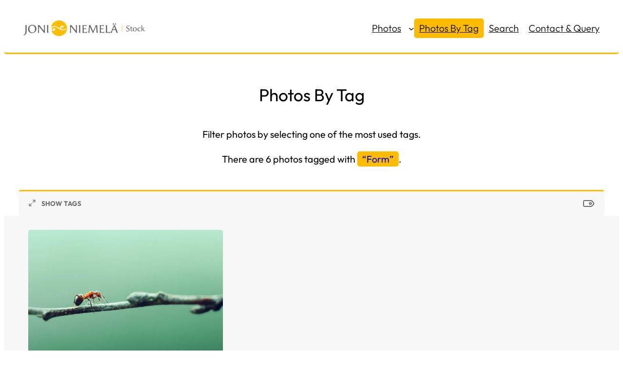

--- FILE ---
content_type: text/html; charset=UTF-8
request_url: https://stock.joniniemela.com/photos-by-tag/form/
body_size: 30733
content:
<!DOCTYPE html><html lang="en-US"><head><script data-no-optimize="1">var litespeed_docref=sessionStorage.getItem("litespeed_docref");litespeed_docref&&(Object.defineProperty(document,"referrer",{get:function(){return litespeed_docref}}),sessionStorage.removeItem("litespeed_docref"));</script> <meta charset="UTF-8" /><meta name="viewport" content="width=device-width, initial-scale=1" /><meta name='robots' content='index, follow, max-image-preview:large, max-snippet:-1, max-video-preview:-1' /> <script id="cookieyes" type="litespeed/javascript" data-src="https://cdn-cookieyes.com/client_data/adf6b6c5e028148c8f9064ee/script.js"></script> <meta name="description" content="Filter photos by selecting one of the most used tags." /><link rel="canonical" href="https://stock.joniniemela.com/photos-by-tag/" /><meta property="og:locale" content="en_US" /><meta property="og:type" content="article" /><meta property="og:title" content="Photos By Tag - Photography Joni Niemelä - Stock" /><meta property="og:description" content="Filter photos by selecting one of the most used tags." /><meta property="og:url" content="https://stock.joniniemela.com/photos-by-tag/" /><meta property="og:site_name" content="Photography Joni Niemelä - Stock" /><meta property="article:publisher" content="https://www.facebook.com/photographyjn" /><meta property="article:modified_time" content="2024-08-11T11:46:07+00:00" /><meta property="og:image" content="https://stock.joniniemela.com/wp-content/uploads/pjn-stock.jpg" /><meta property="og:image:width" content="1200" /><meta property="og:image:height" content="675" /><meta property="og:image:type" content="image/jpeg" /><meta name="twitter:card" content="summary_large_image" /><meta name="twitter:label1" content="Est. reading time" /><meta name="twitter:data1" content="1 minute" /> <script type="application/ld+json" class="yoast-schema-graph">{"@context":"https://schema.org","@graph":[{"@type":"WebPage","@id":"https://stock.joniniemela.com/photos-by-tag/","url":"https://stock.joniniemela.com/photos-by-tag/","name":"Photos By Tag - Photography Joni Niemelä - Stock","isPartOf":{"@id":"https://stock.joniniemela.com/#website"},"datePublished":"2024-05-09T13:14:26+00:00","dateModified":"2024-08-11T11:46:07+00:00","description":"Filter photos by selecting one of the most used tags.","breadcrumb":{"@id":"https://stock.joniniemela.com/photos-by-tag/#breadcrumb"},"inLanguage":"en-US","potentialAction":[{"@type":"ReadAction","target":["https://stock.joniniemela.com/photos-by-tag/"]}]},{"@type":"BreadcrumbList","@id":"https://stock.joniniemela.com/photos-by-tag/#breadcrumb","itemListElement":[{"@type":"ListItem","position":1,"name":"Home","item":"https://stock.joniniemela.com/"},{"@type":"ListItem","position":2,"name":"Photos By Tag"}]},{"@type":"WebSite","@id":"https://stock.joniniemela.com/#website","url":"https://stock.joniniemela.com/","name":"Photography Joni Niemelä - Stock","description":"","publisher":{"@id":"https://stock.joniniemela.com/#organization"},"potentialAction":[{"@type":"SearchAction","target":{"@type":"EntryPoint","urlTemplate":"https://stock.joniniemela.com/?s={search_term_string}"},"query-input":{"@type":"PropertyValueSpecification","valueRequired":true,"valueName":"search_term_string"}}],"inLanguage":"en-US"},{"@type":"Organization","@id":"https://stock.joniniemela.com/#organization","name":"Photography Joni Niemelä","url":"https://stock.joniniemela.com/","logo":{"@type":"ImageObject","inLanguage":"en-US","@id":"https://stock.joniniemela.com/#/schema/logo/image/","url":"https://stock.joniniemela.com/wp-content/uploads/stocklogo.png","contentUrl":"https://stock.joniniemela.com/wp-content/uploads/stocklogo.png","width":776,"height":101,"caption":"Photography Joni Niemelä"},"image":{"@id":"https://stock.joniniemela.com/#/schema/logo/image/"},"sameAs":["https://www.facebook.com/photographyjn","https://www.instagram.com/joniniemela"]}]}</script> <title>Photos By Tag - Photography Joni Niemelä - Stock</title><link rel='dns-prefetch' href='//www.googletagmanager.com' /><link rel='dns-prefetch' href='//fonts.googleapis.com' /><link rel="alternate" title="oEmbed (JSON)" type="application/json+oembed" href="https://stock.joniniemela.com/wp-json/oembed/1.0/embed?url=https%3A%2F%2Fstock.joniniemela.com%2Fphotos-by-tag%2F" /><link rel="alternate" title="oEmbed (XML)" type="text/xml+oembed" href="https://stock.joniniemela.com/wp-json/oembed/1.0/embed?url=https%3A%2F%2Fstock.joniniemela.com%2Fphotos-by-tag%2F&#038;format=xml" /><style id='wp-img-auto-sizes-contain-inline-css'>img:is([sizes=auto i],[sizes^="auto," i]){contain-intrinsic-size:3000px 1500px}
/*# sourceURL=wp-img-auto-sizes-contain-inline-css */</style><link data-optimized="2" rel="stylesheet" href="https://stock.joniniemela.com/wp-content/litespeed/css/9680da4b867782909de2c23175d3b3d0.css?ver=08c74" /><style id='wp-block-site-logo-inline-css'>.wp-block-site-logo{box-sizing:border-box;line-height:0}.wp-block-site-logo a{display:inline-block;line-height:0}.wp-block-site-logo.is-default-size img{height:auto;width:120px}.wp-block-site-logo img{height:auto;max-width:100%}.wp-block-site-logo a,.wp-block-site-logo img{border-radius:inherit}.wp-block-site-logo.aligncenter{margin-left:auto;margin-right:auto;text-align:center}:root :where(.wp-block-site-logo.is-style-rounded){border-radius:9999px}
/*# sourceURL=https://stock.joniniemela.com/wp-includes/blocks/site-logo/style.min.css */</style><style id='wp-block-columns-inline-css'>.wp-block-columns{box-sizing:border-box;display:flex;flex-wrap:wrap!important}@media (min-width:782px){.wp-block-columns{flex-wrap:nowrap!important}}.wp-block-columns{align-items:normal!important}.wp-block-columns.are-vertically-aligned-top{align-items:flex-start}.wp-block-columns.are-vertically-aligned-center{align-items:center}.wp-block-columns.are-vertically-aligned-bottom{align-items:flex-end}@media (max-width:781px){.wp-block-columns:not(.is-not-stacked-on-mobile)>.wp-block-column{flex-basis:100%!important}}@media (min-width:782px){.wp-block-columns:not(.is-not-stacked-on-mobile)>.wp-block-column{flex-basis:0;flex-grow:1}.wp-block-columns:not(.is-not-stacked-on-mobile)>.wp-block-column[style*=flex-basis]{flex-grow:0}}.wp-block-columns.is-not-stacked-on-mobile{flex-wrap:nowrap!important}.wp-block-columns.is-not-stacked-on-mobile>.wp-block-column{flex-basis:0;flex-grow:1}.wp-block-columns.is-not-stacked-on-mobile>.wp-block-column[style*=flex-basis]{flex-grow:0}:where(.wp-block-columns){margin-bottom:1.75em}:where(.wp-block-columns.has-background){padding:1.25em 2.375em}.wp-block-column{flex-grow:1;min-width:0;overflow-wrap:break-word;word-break:break-word}.wp-block-column.is-vertically-aligned-top{align-self:flex-start}.wp-block-column.is-vertically-aligned-center{align-self:center}.wp-block-column.is-vertically-aligned-bottom{align-self:flex-end}.wp-block-column.is-vertically-aligned-stretch{align-self:stretch}.wp-block-column.is-vertically-aligned-bottom,.wp-block-column.is-vertically-aligned-center,.wp-block-column.is-vertically-aligned-top{width:100%}
/*# sourceURL=https://stock.joniniemela.com/wp-includes/blocks/columns/style.min.css */</style><style id='wp-block-navigation-link-inline-css'>.wp-block-navigation .wp-block-navigation-item__label{overflow-wrap:break-word}.wp-block-navigation .wp-block-navigation-item__description{display:none}.link-ui-tools{outline:1px solid #f0f0f0;padding:8px}.link-ui-block-inserter{padding-top:8px}.link-ui-block-inserter__back{margin-left:8px;text-transform:uppercase}
/*# sourceURL=https://stock.joniniemela.com/wp-includes/blocks/navigation-link/style.min.css */</style><style id='wp-block-navigation-inline-css'>.wp-block-navigation{position:relative}.wp-block-navigation ul{margin-bottom:0;margin-left:0;margin-top:0;padding-left:0}.wp-block-navigation ul,.wp-block-navigation ul li{list-style:none;padding:0}.wp-block-navigation .wp-block-navigation-item{align-items:center;background-color:inherit;display:flex;position:relative}.wp-block-navigation .wp-block-navigation-item .wp-block-navigation__submenu-container:empty{display:none}.wp-block-navigation .wp-block-navigation-item__content{display:block;z-index:1}.wp-block-navigation .wp-block-navigation-item__content.wp-block-navigation-item__content{color:inherit}.wp-block-navigation.has-text-decoration-underline .wp-block-navigation-item__content,.wp-block-navigation.has-text-decoration-underline .wp-block-navigation-item__content:active,.wp-block-navigation.has-text-decoration-underline .wp-block-navigation-item__content:focus{text-decoration:underline}.wp-block-navigation.has-text-decoration-line-through .wp-block-navigation-item__content,.wp-block-navigation.has-text-decoration-line-through .wp-block-navigation-item__content:active,.wp-block-navigation.has-text-decoration-line-through .wp-block-navigation-item__content:focus{text-decoration:line-through}.wp-block-navigation :where(a),.wp-block-navigation :where(a:active),.wp-block-navigation :where(a:focus){text-decoration:none}.wp-block-navigation .wp-block-navigation__submenu-icon{align-self:center;background-color:inherit;border:none;color:currentColor;display:inline-block;font-size:inherit;height:.6em;line-height:0;margin-left:.25em;padding:0;width:.6em}.wp-block-navigation .wp-block-navigation__submenu-icon svg{display:inline-block;stroke:currentColor;height:inherit;margin-top:.075em;width:inherit}.wp-block-navigation{--navigation-layout-justification-setting:flex-start;--navigation-layout-direction:row;--navigation-layout-wrap:wrap;--navigation-layout-justify:flex-start;--navigation-layout-align:center}.wp-block-navigation.is-vertical{--navigation-layout-direction:column;--navigation-layout-justify:initial;--navigation-layout-align:flex-start}.wp-block-navigation.no-wrap{--navigation-layout-wrap:nowrap}.wp-block-navigation.items-justified-center{--navigation-layout-justification-setting:center;--navigation-layout-justify:center}.wp-block-navigation.items-justified-center.is-vertical{--navigation-layout-align:center}.wp-block-navigation.items-justified-right{--navigation-layout-justification-setting:flex-end;--navigation-layout-justify:flex-end}.wp-block-navigation.items-justified-right.is-vertical{--navigation-layout-align:flex-end}.wp-block-navigation.items-justified-space-between{--navigation-layout-justification-setting:space-between;--navigation-layout-justify:space-between}.wp-block-navigation .has-child .wp-block-navigation__submenu-container{align-items:normal;background-color:inherit;color:inherit;display:flex;flex-direction:column;opacity:0;position:absolute;z-index:2}@media not (prefers-reduced-motion){.wp-block-navigation .has-child .wp-block-navigation__submenu-container{transition:opacity .1s linear}}.wp-block-navigation .has-child .wp-block-navigation__submenu-container{height:0;overflow:hidden;visibility:hidden;width:0}.wp-block-navigation .has-child .wp-block-navigation__submenu-container>.wp-block-navigation-item>.wp-block-navigation-item__content{display:flex;flex-grow:1;padding:.5em 1em}.wp-block-navigation .has-child .wp-block-navigation__submenu-container>.wp-block-navigation-item>.wp-block-navigation-item__content .wp-block-navigation__submenu-icon{margin-left:auto;margin-right:0}.wp-block-navigation .has-child .wp-block-navigation__submenu-container .wp-block-navigation-item__content{margin:0}.wp-block-navigation .has-child .wp-block-navigation__submenu-container{left:-1px;top:100%}@media (min-width:782px){.wp-block-navigation .has-child .wp-block-navigation__submenu-container .wp-block-navigation__submenu-container{left:100%;top:-1px}.wp-block-navigation .has-child .wp-block-navigation__submenu-container .wp-block-navigation__submenu-container:before{background:#0000;content:"";display:block;height:100%;position:absolute;right:100%;width:.5em}.wp-block-navigation .has-child .wp-block-navigation__submenu-container .wp-block-navigation__submenu-icon{margin-right:.25em}.wp-block-navigation .has-child .wp-block-navigation__submenu-container .wp-block-navigation__submenu-icon svg{transform:rotate(-90deg)}}.wp-block-navigation .has-child .wp-block-navigation-submenu__toggle[aria-expanded=true]~.wp-block-navigation__submenu-container,.wp-block-navigation .has-child:not(.open-on-click):hover>.wp-block-navigation__submenu-container,.wp-block-navigation .has-child:not(.open-on-click):not(.open-on-hover-click):focus-within>.wp-block-navigation__submenu-container{height:auto;min-width:200px;opacity:1;overflow:visible;visibility:visible;width:auto}.wp-block-navigation.has-background .has-child .wp-block-navigation__submenu-container{left:0;top:100%}@media (min-width:782px){.wp-block-navigation.has-background .has-child .wp-block-navigation__submenu-container .wp-block-navigation__submenu-container{left:100%;top:0}}.wp-block-navigation-submenu{display:flex;position:relative}.wp-block-navigation-submenu .wp-block-navigation__submenu-icon svg{stroke:currentColor}button.wp-block-navigation-item__content{background-color:initial;border:none;color:currentColor;font-family:inherit;font-size:inherit;font-style:inherit;font-weight:inherit;letter-spacing:inherit;line-height:inherit;text-align:left;text-transform:inherit}.wp-block-navigation-submenu__toggle{cursor:pointer}.wp-block-navigation-submenu__toggle[aria-expanded=true]+.wp-block-navigation__submenu-icon>svg,.wp-block-navigation-submenu__toggle[aria-expanded=true]>svg{transform:rotate(180deg)}.wp-block-navigation-item.open-on-click .wp-block-navigation-submenu__toggle{padding-left:0;padding-right:.85em}.wp-block-navigation-item.open-on-click .wp-block-navigation-submenu__toggle+.wp-block-navigation__submenu-icon{margin-left:-.6em;pointer-events:none}.wp-block-navigation-item.open-on-click button.wp-block-navigation-item__content:not(.wp-block-navigation-submenu__toggle){padding:0}.wp-block-navigation .wp-block-page-list,.wp-block-navigation__container,.wp-block-navigation__responsive-close,.wp-block-navigation__responsive-container,.wp-block-navigation__responsive-container-content,.wp-block-navigation__responsive-dialog{gap:inherit}:where(.wp-block-navigation.has-background .wp-block-navigation-item a:not(.wp-element-button)),:where(.wp-block-navigation.has-background .wp-block-navigation-submenu a:not(.wp-element-button)){padding:.5em 1em}:where(.wp-block-navigation .wp-block-navigation__submenu-container .wp-block-navigation-item a:not(.wp-element-button)),:where(.wp-block-navigation .wp-block-navigation__submenu-container .wp-block-navigation-submenu a:not(.wp-element-button)),:where(.wp-block-navigation .wp-block-navigation__submenu-container .wp-block-navigation-submenu button.wp-block-navigation-item__content),:where(.wp-block-navigation .wp-block-navigation__submenu-container .wp-block-pages-list__item button.wp-block-navigation-item__content){padding:.5em 1em}.wp-block-navigation.items-justified-right .wp-block-navigation__container .has-child .wp-block-navigation__submenu-container,.wp-block-navigation.items-justified-right .wp-block-page-list>.has-child .wp-block-navigation__submenu-container,.wp-block-navigation.items-justified-space-between .wp-block-page-list>.has-child:last-child .wp-block-navigation__submenu-container,.wp-block-navigation.items-justified-space-between>.wp-block-navigation__container>.has-child:last-child .wp-block-navigation__submenu-container{left:auto;right:0}.wp-block-navigation.items-justified-right .wp-block-navigation__container .has-child .wp-block-navigation__submenu-container .wp-block-navigation__submenu-container,.wp-block-navigation.items-justified-right .wp-block-page-list>.has-child .wp-block-navigation__submenu-container .wp-block-navigation__submenu-container,.wp-block-navigation.items-justified-space-between .wp-block-page-list>.has-child:last-child .wp-block-navigation__submenu-container .wp-block-navigation__submenu-container,.wp-block-navigation.items-justified-space-between>.wp-block-navigation__container>.has-child:last-child .wp-block-navigation__submenu-container .wp-block-navigation__submenu-container{left:-1px;right:-1px}@media (min-width:782px){.wp-block-navigation.items-justified-right .wp-block-navigation__container .has-child .wp-block-navigation__submenu-container .wp-block-navigation__submenu-container,.wp-block-navigation.items-justified-right .wp-block-page-list>.has-child .wp-block-navigation__submenu-container .wp-block-navigation__submenu-container,.wp-block-navigation.items-justified-space-between .wp-block-page-list>.has-child:last-child .wp-block-navigation__submenu-container .wp-block-navigation__submenu-container,.wp-block-navigation.items-justified-space-between>.wp-block-navigation__container>.has-child:last-child .wp-block-navigation__submenu-container .wp-block-navigation__submenu-container{left:auto;right:100%}}.wp-block-navigation:not(.has-background) .wp-block-navigation__submenu-container{background-color:#fff;border:1px solid #00000026}.wp-block-navigation.has-background .wp-block-navigation__submenu-container{background-color:inherit}.wp-block-navigation:not(.has-text-color) .wp-block-navigation__submenu-container{color:#000}.wp-block-navigation__container{align-items:var(--navigation-layout-align,initial);display:flex;flex-direction:var(--navigation-layout-direction,initial);flex-wrap:var(--navigation-layout-wrap,wrap);justify-content:var(--navigation-layout-justify,initial);list-style:none;margin:0;padding-left:0}.wp-block-navigation__container .is-responsive{display:none}.wp-block-navigation__container:only-child,.wp-block-page-list:only-child{flex-grow:1}@keyframes overlay-menu__fade-in-animation{0%{opacity:0;transform:translateY(.5em)}to{opacity:1;transform:translateY(0)}}.wp-block-navigation__responsive-container{bottom:0;display:none;left:0;position:fixed;right:0;top:0}.wp-block-navigation__responsive-container :where(.wp-block-navigation-item a){color:inherit}.wp-block-navigation__responsive-container .wp-block-navigation__responsive-container-content{align-items:var(--navigation-layout-align,initial);display:flex;flex-direction:var(--navigation-layout-direction,initial);flex-wrap:var(--navigation-layout-wrap,wrap);justify-content:var(--navigation-layout-justify,initial)}.wp-block-navigation__responsive-container:not(.is-menu-open.is-menu-open){background-color:inherit!important;color:inherit!important}.wp-block-navigation__responsive-container.is-menu-open{background-color:inherit;display:flex;flex-direction:column}@media not (prefers-reduced-motion){.wp-block-navigation__responsive-container.is-menu-open{animation:overlay-menu__fade-in-animation .1s ease-out;animation-fill-mode:forwards}}.wp-block-navigation__responsive-container.is-menu-open{overflow:auto;padding:clamp(1rem,var(--wp--style--root--padding-top),20rem) clamp(1rem,var(--wp--style--root--padding-right),20rem) clamp(1rem,var(--wp--style--root--padding-bottom),20rem) clamp(1rem,var(--wp--style--root--padding-left),20rem);z-index:100000}.wp-block-navigation__responsive-container.is-menu-open .wp-block-navigation__responsive-container-content{align-items:var(--navigation-layout-justification-setting,inherit);display:flex;flex-direction:column;flex-wrap:nowrap;overflow:visible;padding-top:calc(2rem + 24px)}.wp-block-navigation__responsive-container.is-menu-open .wp-block-navigation__responsive-container-content,.wp-block-navigation__responsive-container.is-menu-open .wp-block-navigation__responsive-container-content .wp-block-navigation__container,.wp-block-navigation__responsive-container.is-menu-open .wp-block-navigation__responsive-container-content .wp-block-page-list{justify-content:flex-start}.wp-block-navigation__responsive-container.is-menu-open .wp-block-navigation__responsive-container-content .wp-block-navigation__submenu-icon{display:none}.wp-block-navigation__responsive-container.is-menu-open .wp-block-navigation__responsive-container-content .has-child .wp-block-navigation__submenu-container{border:none;height:auto;min-width:200px;opacity:1;overflow:initial;padding-left:2rem;padding-right:2rem;position:static;visibility:visible;width:auto}.wp-block-navigation__responsive-container.is-menu-open .wp-block-navigation__responsive-container-content .wp-block-navigation__container,.wp-block-navigation__responsive-container.is-menu-open .wp-block-navigation__responsive-container-content .wp-block-navigation__submenu-container{gap:inherit}.wp-block-navigation__responsive-container.is-menu-open .wp-block-navigation__responsive-container-content .wp-block-navigation__submenu-container{padding-top:var(--wp--style--block-gap,2em)}.wp-block-navigation__responsive-container.is-menu-open .wp-block-navigation__responsive-container-content .wp-block-navigation-item__content{padding:0}.wp-block-navigation__responsive-container.is-menu-open .wp-block-navigation__responsive-container-content .wp-block-navigation-item,.wp-block-navigation__responsive-container.is-menu-open .wp-block-navigation__responsive-container-content .wp-block-navigation__container,.wp-block-navigation__responsive-container.is-menu-open .wp-block-navigation__responsive-container-content .wp-block-page-list{align-items:var(--navigation-layout-justification-setting,initial);display:flex;flex-direction:column}.wp-block-navigation__responsive-container.is-menu-open .wp-block-navigation-item,.wp-block-navigation__responsive-container.is-menu-open .wp-block-navigation-item .wp-block-navigation__submenu-container,.wp-block-navigation__responsive-container.is-menu-open .wp-block-navigation__container,.wp-block-navigation__responsive-container.is-menu-open .wp-block-page-list{background:#0000!important;color:inherit!important}.wp-block-navigation__responsive-container.is-menu-open .wp-block-navigation__submenu-container.wp-block-navigation__submenu-container.wp-block-navigation__submenu-container.wp-block-navigation__submenu-container{left:auto;right:auto}@media (min-width:600px){.wp-block-navigation__responsive-container:not(.hidden-by-default):not(.is-menu-open){background-color:inherit;display:block;position:relative;width:100%;z-index:auto}.wp-block-navigation__responsive-container:not(.hidden-by-default):not(.is-menu-open) .wp-block-navigation__responsive-container-close{display:none}.wp-block-navigation__responsive-container.is-menu-open .wp-block-navigation__submenu-container.wp-block-navigation__submenu-container.wp-block-navigation__submenu-container.wp-block-navigation__submenu-container{left:0}}.wp-block-navigation:not(.has-background) .wp-block-navigation__responsive-container.is-menu-open{background-color:#fff}.wp-block-navigation:not(.has-text-color) .wp-block-navigation__responsive-container.is-menu-open{color:#000}.wp-block-navigation__toggle_button_label{font-size:1rem;font-weight:700}.wp-block-navigation__responsive-container-close,.wp-block-navigation__responsive-container-open{background:#0000;border:none;color:currentColor;cursor:pointer;margin:0;padding:0;text-transform:inherit;vertical-align:middle}.wp-block-navigation__responsive-container-close svg,.wp-block-navigation__responsive-container-open svg{fill:currentColor;display:block;height:24px;pointer-events:none;width:24px}.wp-block-navigation__responsive-container-open{display:flex}.wp-block-navigation__responsive-container-open.wp-block-navigation__responsive-container-open.wp-block-navigation__responsive-container-open{font-family:inherit;font-size:inherit;font-weight:inherit}@media (min-width:600px){.wp-block-navigation__responsive-container-open:not(.always-shown){display:none}}.wp-block-navigation__responsive-container-close{position:absolute;right:0;top:0;z-index:2}.wp-block-navigation__responsive-container-close.wp-block-navigation__responsive-container-close.wp-block-navigation__responsive-container-close{font-family:inherit;font-size:inherit;font-weight:inherit}.wp-block-navigation__responsive-close{width:100%}.has-modal-open .wp-block-navigation__responsive-close{margin-left:auto;margin-right:auto;max-width:var(--wp--style--global--wide-size,100%)}.wp-block-navigation__responsive-close:focus{outline:none}.is-menu-open .wp-block-navigation__responsive-close,.is-menu-open .wp-block-navigation__responsive-container-content,.is-menu-open .wp-block-navigation__responsive-dialog{box-sizing:border-box}.wp-block-navigation__responsive-dialog{position:relative}.has-modal-open .admin-bar .is-menu-open .wp-block-navigation__responsive-dialog{margin-top:46px}@media (min-width:782px){.has-modal-open .admin-bar .is-menu-open .wp-block-navigation__responsive-dialog{margin-top:32px}}html.has-modal-open{overflow:hidden}
/*# sourceURL=https://stock.joniniemela.com/wp-includes/blocks/navigation/style.min.css */</style><style id='wp-block-group-inline-css'>.wp-block-group{box-sizing:border-box}:where(.wp-block-group.wp-block-group-is-layout-constrained){position:relative}
/*# sourceURL=https://stock.joniniemela.com/wp-includes/blocks/group/style.min.css */</style><style id='wp-block-post-title-inline-css'>.wp-block-post-title{box-sizing:border-box;word-break:break-word}.wp-block-post-title :where(a){display:inline-block;font-family:inherit;font-size:inherit;font-style:inherit;font-weight:inherit;letter-spacing:inherit;line-height:inherit;text-decoration:inherit}
/*# sourceURL=https://stock.joniniemela.com/wp-includes/blocks/post-title/style.min.css */</style><style id='wp-block-heading-inline-css'>h1:where(.wp-block-heading).has-background,h2:where(.wp-block-heading).has-background,h3:where(.wp-block-heading).has-background,h4:where(.wp-block-heading).has-background,h5:where(.wp-block-heading).has-background,h6:where(.wp-block-heading).has-background{padding:1.25em 2.375em}h1.has-text-align-left[style*=writing-mode]:where([style*=vertical-lr]),h1.has-text-align-right[style*=writing-mode]:where([style*=vertical-rl]),h2.has-text-align-left[style*=writing-mode]:where([style*=vertical-lr]),h2.has-text-align-right[style*=writing-mode]:where([style*=vertical-rl]),h3.has-text-align-left[style*=writing-mode]:where([style*=vertical-lr]),h3.has-text-align-right[style*=writing-mode]:where([style*=vertical-rl]),h4.has-text-align-left[style*=writing-mode]:where([style*=vertical-lr]),h4.has-text-align-right[style*=writing-mode]:where([style*=vertical-rl]),h5.has-text-align-left[style*=writing-mode]:where([style*=vertical-lr]),h5.has-text-align-right[style*=writing-mode]:where([style*=vertical-rl]),h6.has-text-align-left[style*=writing-mode]:where([style*=vertical-lr]),h6.has-text-align-right[style*=writing-mode]:where([style*=vertical-rl]){rotate:180deg}
/*# sourceURL=https://stock.joniniemela.com/wp-includes/blocks/heading/style.min.css */</style><style id='wp-block-post-content-inline-css'>.wp-block-post-content{display:flow-root}
/*# sourceURL=https://stock.joniniemela.com/wp-includes/blocks/post-content/style.min.css */</style><style id='wp-block-paragraph-inline-css'>.is-small-text{font-size:.875em}.is-regular-text{font-size:1em}.is-large-text{font-size:2.25em}.is-larger-text{font-size:3em}.has-drop-cap:not(:focus):first-letter{float:left;font-size:8.4em;font-style:normal;font-weight:100;line-height:.68;margin:.05em .1em 0 0;text-transform:uppercase}body.rtl .has-drop-cap:not(:focus):first-letter{float:none;margin-left:.1em}p.has-drop-cap.has-background{overflow:hidden}:root :where(p.has-background){padding:1.25em 2.375em}:where(p.has-text-color:not(.has-link-color)) a{color:inherit}p.has-text-align-left[style*="writing-mode:vertical-lr"],p.has-text-align-right[style*="writing-mode:vertical-rl"]{rotate:180deg}
/*# sourceURL=https://stock.joniniemela.com/wp-includes/blocks/paragraph/style.min.css */</style><style id='wp-block-social-links-inline-css'>.wp-block-social-links{background:none;box-sizing:border-box;margin-left:0;padding-left:0;padding-right:0;text-indent:0}.wp-block-social-links .wp-social-link a,.wp-block-social-links .wp-social-link a:hover{border-bottom:0;box-shadow:none;text-decoration:none}.wp-block-social-links .wp-social-link svg{height:1em;width:1em}.wp-block-social-links .wp-social-link span:not(.screen-reader-text){font-size:.65em;margin-left:.5em;margin-right:.5em}.wp-block-social-links.has-small-icon-size{font-size:16px}.wp-block-social-links,.wp-block-social-links.has-normal-icon-size{font-size:24px}.wp-block-social-links.has-large-icon-size{font-size:36px}.wp-block-social-links.has-huge-icon-size{font-size:48px}.wp-block-social-links.aligncenter{display:flex;justify-content:center}.wp-block-social-links.alignright{justify-content:flex-end}.wp-block-social-link{border-radius:9999px;display:block}@media not (prefers-reduced-motion){.wp-block-social-link{transition:transform .1s ease}}.wp-block-social-link{height:auto}.wp-block-social-link a{align-items:center;display:flex;line-height:0}.wp-block-social-link:hover{transform:scale(1.1)}.wp-block-social-links .wp-block-social-link.wp-social-link{display:inline-block;margin:0;padding:0}.wp-block-social-links .wp-block-social-link.wp-social-link .wp-block-social-link-anchor,.wp-block-social-links .wp-block-social-link.wp-social-link .wp-block-social-link-anchor svg,.wp-block-social-links .wp-block-social-link.wp-social-link .wp-block-social-link-anchor:active,.wp-block-social-links .wp-block-social-link.wp-social-link .wp-block-social-link-anchor:hover,.wp-block-social-links .wp-block-social-link.wp-social-link .wp-block-social-link-anchor:visited{color:currentColor;fill:currentColor}:where(.wp-block-social-links:not(.is-style-logos-only)) .wp-social-link{background-color:#f0f0f0;color:#444}:where(.wp-block-social-links:not(.is-style-logos-only)) .wp-social-link-amazon{background-color:#f90;color:#fff}:where(.wp-block-social-links:not(.is-style-logos-only)) .wp-social-link-bandcamp{background-color:#1ea0c3;color:#fff}:where(.wp-block-social-links:not(.is-style-logos-only)) .wp-social-link-behance{background-color:#0757fe;color:#fff}:where(.wp-block-social-links:not(.is-style-logos-only)) .wp-social-link-bluesky{background-color:#0a7aff;color:#fff}:where(.wp-block-social-links:not(.is-style-logos-only)) .wp-social-link-codepen{background-color:#1e1f26;color:#fff}:where(.wp-block-social-links:not(.is-style-logos-only)) .wp-social-link-deviantart{background-color:#02e49b;color:#fff}:where(.wp-block-social-links:not(.is-style-logos-only)) .wp-social-link-discord{background-color:#5865f2;color:#fff}:where(.wp-block-social-links:not(.is-style-logos-only)) .wp-social-link-dribbble{background-color:#e94c89;color:#fff}:where(.wp-block-social-links:not(.is-style-logos-only)) .wp-social-link-dropbox{background-color:#4280ff;color:#fff}:where(.wp-block-social-links:not(.is-style-logos-only)) .wp-social-link-etsy{background-color:#f45800;color:#fff}:where(.wp-block-social-links:not(.is-style-logos-only)) .wp-social-link-facebook{background-color:#0866ff;color:#fff}:where(.wp-block-social-links:not(.is-style-logos-only)) .wp-social-link-fivehundredpx{background-color:#000;color:#fff}:where(.wp-block-social-links:not(.is-style-logos-only)) .wp-social-link-flickr{background-color:#0461dd;color:#fff}:where(.wp-block-social-links:not(.is-style-logos-only)) .wp-social-link-foursquare{background-color:#e65678;color:#fff}:where(.wp-block-social-links:not(.is-style-logos-only)) .wp-social-link-github{background-color:#24292d;color:#fff}:where(.wp-block-social-links:not(.is-style-logos-only)) .wp-social-link-goodreads{background-color:#eceadd;color:#382110}:where(.wp-block-social-links:not(.is-style-logos-only)) .wp-social-link-google{background-color:#ea4434;color:#fff}:where(.wp-block-social-links:not(.is-style-logos-only)) .wp-social-link-gravatar{background-color:#1d4fc4;color:#fff}:where(.wp-block-social-links:not(.is-style-logos-only)) .wp-social-link-instagram{background-color:#f00075;color:#fff}:where(.wp-block-social-links:not(.is-style-logos-only)) .wp-social-link-lastfm{background-color:#e21b24;color:#fff}:where(.wp-block-social-links:not(.is-style-logos-only)) .wp-social-link-linkedin{background-color:#0d66c2;color:#fff}:where(.wp-block-social-links:not(.is-style-logos-only)) .wp-social-link-mastodon{background-color:#3288d4;color:#fff}:where(.wp-block-social-links:not(.is-style-logos-only)) .wp-social-link-medium{background-color:#000;color:#fff}:where(.wp-block-social-links:not(.is-style-logos-only)) .wp-social-link-meetup{background-color:#f6405f;color:#fff}:where(.wp-block-social-links:not(.is-style-logos-only)) .wp-social-link-patreon{background-color:#000;color:#fff}:where(.wp-block-social-links:not(.is-style-logos-only)) .wp-social-link-pinterest{background-color:#e60122;color:#fff}:where(.wp-block-social-links:not(.is-style-logos-only)) .wp-social-link-pocket{background-color:#ef4155;color:#fff}:where(.wp-block-social-links:not(.is-style-logos-only)) .wp-social-link-reddit{background-color:#ff4500;color:#fff}:where(.wp-block-social-links:not(.is-style-logos-only)) .wp-social-link-skype{background-color:#0478d7;color:#fff}:where(.wp-block-social-links:not(.is-style-logos-only)) .wp-social-link-snapchat{background-color:#fefc00;color:#fff;stroke:#000}:where(.wp-block-social-links:not(.is-style-logos-only)) .wp-social-link-soundcloud{background-color:#ff5600;color:#fff}:where(.wp-block-social-links:not(.is-style-logos-only)) .wp-social-link-spotify{background-color:#1bd760;color:#fff}:where(.wp-block-social-links:not(.is-style-logos-only)) .wp-social-link-telegram{background-color:#2aabee;color:#fff}:where(.wp-block-social-links:not(.is-style-logos-only)) .wp-social-link-threads{background-color:#000;color:#fff}:where(.wp-block-social-links:not(.is-style-logos-only)) .wp-social-link-tiktok{background-color:#000;color:#fff}:where(.wp-block-social-links:not(.is-style-logos-only)) .wp-social-link-tumblr{background-color:#011835;color:#fff}:where(.wp-block-social-links:not(.is-style-logos-only)) .wp-social-link-twitch{background-color:#6440a4;color:#fff}:where(.wp-block-social-links:not(.is-style-logos-only)) .wp-social-link-twitter{background-color:#1da1f2;color:#fff}:where(.wp-block-social-links:not(.is-style-logos-only)) .wp-social-link-vimeo{background-color:#1eb7ea;color:#fff}:where(.wp-block-social-links:not(.is-style-logos-only)) .wp-social-link-vk{background-color:#4680c2;color:#fff}:where(.wp-block-social-links:not(.is-style-logos-only)) .wp-social-link-wordpress{background-color:#3499cd;color:#fff}:where(.wp-block-social-links:not(.is-style-logos-only)) .wp-social-link-whatsapp{background-color:#25d366;color:#fff}:where(.wp-block-social-links:not(.is-style-logos-only)) .wp-social-link-x{background-color:#000;color:#fff}:where(.wp-block-social-links:not(.is-style-logos-only)) .wp-social-link-yelp{background-color:#d32422;color:#fff}:where(.wp-block-social-links:not(.is-style-logos-only)) .wp-social-link-youtube{background-color:red;color:#fff}:where(.wp-block-social-links.is-style-logos-only) .wp-social-link{background:none}:where(.wp-block-social-links.is-style-logos-only) .wp-social-link svg{height:1.25em;width:1.25em}:where(.wp-block-social-links.is-style-logos-only) .wp-social-link-amazon{color:#f90}:where(.wp-block-social-links.is-style-logos-only) .wp-social-link-bandcamp{color:#1ea0c3}:where(.wp-block-social-links.is-style-logos-only) .wp-social-link-behance{color:#0757fe}:where(.wp-block-social-links.is-style-logos-only) .wp-social-link-bluesky{color:#0a7aff}:where(.wp-block-social-links.is-style-logos-only) .wp-social-link-codepen{color:#1e1f26}:where(.wp-block-social-links.is-style-logos-only) .wp-social-link-deviantart{color:#02e49b}:where(.wp-block-social-links.is-style-logos-only) .wp-social-link-discord{color:#5865f2}:where(.wp-block-social-links.is-style-logos-only) .wp-social-link-dribbble{color:#e94c89}:where(.wp-block-social-links.is-style-logos-only) .wp-social-link-dropbox{color:#4280ff}:where(.wp-block-social-links.is-style-logos-only) .wp-social-link-etsy{color:#f45800}:where(.wp-block-social-links.is-style-logos-only) .wp-social-link-facebook{color:#0866ff}:where(.wp-block-social-links.is-style-logos-only) .wp-social-link-fivehundredpx{color:#000}:where(.wp-block-social-links.is-style-logos-only) .wp-social-link-flickr{color:#0461dd}:where(.wp-block-social-links.is-style-logos-only) .wp-social-link-foursquare{color:#e65678}:where(.wp-block-social-links.is-style-logos-only) .wp-social-link-github{color:#24292d}:where(.wp-block-social-links.is-style-logos-only) .wp-social-link-goodreads{color:#382110}:where(.wp-block-social-links.is-style-logos-only) .wp-social-link-google{color:#ea4434}:where(.wp-block-social-links.is-style-logos-only) .wp-social-link-gravatar{color:#1d4fc4}:where(.wp-block-social-links.is-style-logos-only) .wp-social-link-instagram{color:#f00075}:where(.wp-block-social-links.is-style-logos-only) .wp-social-link-lastfm{color:#e21b24}:where(.wp-block-social-links.is-style-logos-only) .wp-social-link-linkedin{color:#0d66c2}:where(.wp-block-social-links.is-style-logos-only) .wp-social-link-mastodon{color:#3288d4}:where(.wp-block-social-links.is-style-logos-only) .wp-social-link-medium{color:#000}:where(.wp-block-social-links.is-style-logos-only) .wp-social-link-meetup{color:#f6405f}:where(.wp-block-social-links.is-style-logos-only) .wp-social-link-patreon{color:#000}:where(.wp-block-social-links.is-style-logos-only) .wp-social-link-pinterest{color:#e60122}:where(.wp-block-social-links.is-style-logos-only) .wp-social-link-pocket{color:#ef4155}:where(.wp-block-social-links.is-style-logos-only) .wp-social-link-reddit{color:#ff4500}:where(.wp-block-social-links.is-style-logos-only) .wp-social-link-skype{color:#0478d7}:where(.wp-block-social-links.is-style-logos-only) .wp-social-link-snapchat{color:#fff;stroke:#000}:where(.wp-block-social-links.is-style-logos-only) .wp-social-link-soundcloud{color:#ff5600}:where(.wp-block-social-links.is-style-logos-only) .wp-social-link-spotify{color:#1bd760}:where(.wp-block-social-links.is-style-logos-only) .wp-social-link-telegram{color:#2aabee}:where(.wp-block-social-links.is-style-logos-only) .wp-social-link-threads{color:#000}:where(.wp-block-social-links.is-style-logos-only) .wp-social-link-tiktok{color:#000}:where(.wp-block-social-links.is-style-logos-only) .wp-social-link-tumblr{color:#011835}:where(.wp-block-social-links.is-style-logos-only) .wp-social-link-twitch{color:#6440a4}:where(.wp-block-social-links.is-style-logos-only) .wp-social-link-twitter{color:#1da1f2}:where(.wp-block-social-links.is-style-logos-only) .wp-social-link-vimeo{color:#1eb7ea}:where(.wp-block-social-links.is-style-logos-only) .wp-social-link-vk{color:#4680c2}:where(.wp-block-social-links.is-style-logos-only) .wp-social-link-whatsapp{color:#25d366}:where(.wp-block-social-links.is-style-logos-only) .wp-social-link-wordpress{color:#3499cd}:where(.wp-block-social-links.is-style-logos-only) .wp-social-link-x{color:#000}:where(.wp-block-social-links.is-style-logos-only) .wp-social-link-yelp{color:#d32422}:where(.wp-block-social-links.is-style-logos-only) .wp-social-link-youtube{color:red}.wp-block-social-links.is-style-pill-shape .wp-social-link{width:auto}:root :where(.wp-block-social-links .wp-social-link a){padding:.25em}:root :where(.wp-block-social-links.is-style-logos-only .wp-social-link a){padding:0}:root :where(.wp-block-social-links.is-style-pill-shape .wp-social-link a){padding-left:.6666666667em;padding-right:.6666666667em}.wp-block-social-links:not(.has-icon-color):not(.has-icon-background-color) .wp-social-link-snapchat .wp-block-social-link-label{color:#000}
/*# sourceURL=https://stock.joniniemela.com/wp-includes/blocks/social-links/style.min.css */</style><style id='wp-block-library-inline-css'>:root{--wp-block-synced-color:#7a00df;--wp-block-synced-color--rgb:122,0,223;--wp-bound-block-color:var(--wp-block-synced-color);--wp-editor-canvas-background:#ddd;--wp-admin-theme-color:#007cba;--wp-admin-theme-color--rgb:0,124,186;--wp-admin-theme-color-darker-10:#006ba1;--wp-admin-theme-color-darker-10--rgb:0,107,160.5;--wp-admin-theme-color-darker-20:#005a87;--wp-admin-theme-color-darker-20--rgb:0,90,135;--wp-admin-border-width-focus:2px}@media (min-resolution:192dpi){:root{--wp-admin-border-width-focus:1.5px}}.wp-element-button{cursor:pointer}:root .has-very-light-gray-background-color{background-color:#eee}:root .has-very-dark-gray-background-color{background-color:#313131}:root .has-very-light-gray-color{color:#eee}:root .has-very-dark-gray-color{color:#313131}:root .has-vivid-green-cyan-to-vivid-cyan-blue-gradient-background{background:linear-gradient(135deg,#00d084,#0693e3)}:root .has-purple-crush-gradient-background{background:linear-gradient(135deg,#34e2e4,#4721fb 50%,#ab1dfe)}:root .has-hazy-dawn-gradient-background{background:linear-gradient(135deg,#faaca8,#dad0ec)}:root .has-subdued-olive-gradient-background{background:linear-gradient(135deg,#fafae1,#67a671)}:root .has-atomic-cream-gradient-background{background:linear-gradient(135deg,#fdd79a,#004a59)}:root .has-nightshade-gradient-background{background:linear-gradient(135deg,#330968,#31cdcf)}:root .has-midnight-gradient-background{background:linear-gradient(135deg,#020381,#2874fc)}:root{--wp--preset--font-size--normal:16px;--wp--preset--font-size--huge:42px}.has-regular-font-size{font-size:1em}.has-larger-font-size{font-size:2.625em}.has-normal-font-size{font-size:var(--wp--preset--font-size--normal)}.has-huge-font-size{font-size:var(--wp--preset--font-size--huge)}.has-text-align-center{text-align:center}.has-text-align-left{text-align:left}.has-text-align-right{text-align:right}.has-fit-text{white-space:nowrap!important}#end-resizable-editor-section{display:none}.aligncenter{clear:both}.items-justified-left{justify-content:flex-start}.items-justified-center{justify-content:center}.items-justified-right{justify-content:flex-end}.items-justified-space-between{justify-content:space-between}.screen-reader-text{border:0;clip-path:inset(50%);height:1px;margin:-1px;overflow:hidden;padding:0;position:absolute;width:1px;word-wrap:normal!important}.screen-reader-text:focus{background-color:#ddd;clip-path:none;color:#444;display:block;font-size:1em;height:auto;left:5px;line-height:normal;padding:15px 23px 14px;text-decoration:none;top:5px;width:auto;z-index:100000}html :where(.has-border-color){border-style:solid}html :where([style*=border-top-color]){border-top-style:solid}html :where([style*=border-right-color]){border-right-style:solid}html :where([style*=border-bottom-color]){border-bottom-style:solid}html :where([style*=border-left-color]){border-left-style:solid}html :where([style*=border-width]){border-style:solid}html :where([style*=border-top-width]){border-top-style:solid}html :where([style*=border-right-width]){border-right-style:solid}html :where([style*=border-bottom-width]){border-bottom-style:solid}html :where([style*=border-left-width]){border-left-style:solid}html :where(img[class*=wp-image-]){height:auto;max-width:100%}:where(figure){margin:0 0 1em}html :where(.is-position-sticky){--wp-admin--admin-bar--position-offset:var(--wp-admin--admin-bar--height,0px)}@media screen and (max-width:600px){html :where(.is-position-sticky){--wp-admin--admin-bar--position-offset:0px}}
/*# sourceURL=/wp-includes/css/dist/block-library/common.min.css */</style><style id='global-styles-inline-css'>:root{--wp--preset--aspect-ratio--square: 1;--wp--preset--aspect-ratio--4-3: 4/3;--wp--preset--aspect-ratio--3-4: 3/4;--wp--preset--aspect-ratio--3-2: 3/2;--wp--preset--aspect-ratio--2-3: 2/3;--wp--preset--aspect-ratio--16-9: 16/9;--wp--preset--aspect-ratio--9-16: 9/16;--wp--preset--color--black: #000000;--wp--preset--color--cyan-bluish-gray: #abb8c3;--wp--preset--color--white: #ffffff;--wp--preset--color--pale-pink: #f78da7;--wp--preset--color--vivid-red: #cf2e2e;--wp--preset--color--luminous-vivid-orange: #ff6900;--wp--preset--color--luminous-vivid-amber: #fcb900;--wp--preset--color--light-green-cyan: #7bdcb5;--wp--preset--color--vivid-green-cyan: #00d084;--wp--preset--color--pale-cyan-blue: #8ed1fc;--wp--preset--color--vivid-cyan-blue: #0693e3;--wp--preset--color--vivid-purple: #9b51e0;--wp--preset--color--base: #ffffff;--wp--preset--color--contrast: #000000;--wp--preset--color--primary: #ffbb00;--wp--preset--color--secondary: #8a3700;--wp--preset--color--neutral: #eeeeee;--wp--preset--gradient--vivid-cyan-blue-to-vivid-purple: linear-gradient(135deg,rgb(6,147,227) 0%,rgb(155,81,224) 100%);--wp--preset--gradient--light-green-cyan-to-vivid-green-cyan: linear-gradient(135deg,rgb(122,220,180) 0%,rgb(0,208,130) 100%);--wp--preset--gradient--luminous-vivid-amber-to-luminous-vivid-orange: linear-gradient(135deg,rgb(252,185,0) 0%,rgb(255,105,0) 100%);--wp--preset--gradient--luminous-vivid-orange-to-vivid-red: linear-gradient(135deg,rgb(255,105,0) 0%,rgb(207,46,46) 100%);--wp--preset--gradient--very-light-gray-to-cyan-bluish-gray: linear-gradient(135deg,rgb(238,238,238) 0%,rgb(169,184,195) 100%);--wp--preset--gradient--cool-to-warm-spectrum: linear-gradient(135deg,rgb(74,234,220) 0%,rgb(151,120,209) 20%,rgb(207,42,186) 40%,rgb(238,44,130) 60%,rgb(251,105,98) 80%,rgb(254,248,76) 100%);--wp--preset--gradient--blush-light-purple: linear-gradient(135deg,rgb(255,206,236) 0%,rgb(152,150,240) 100%);--wp--preset--gradient--blush-bordeaux: linear-gradient(135deg,rgb(254,205,165) 0%,rgb(254,45,45) 50%,rgb(107,0,62) 100%);--wp--preset--gradient--luminous-dusk: linear-gradient(135deg,rgb(255,203,112) 0%,rgb(199,81,192) 50%,rgb(65,88,208) 100%);--wp--preset--gradient--pale-ocean: linear-gradient(135deg,rgb(255,245,203) 0%,rgb(182,227,212) 50%,rgb(51,167,181) 100%);--wp--preset--gradient--electric-grass: linear-gradient(135deg,rgb(202,248,128) 0%,rgb(113,206,126) 100%);--wp--preset--gradient--midnight: linear-gradient(135deg,rgb(2,3,129) 0%,rgb(40,116,252) 100%);--wp--preset--gradient--primary-contrast: linear-gradient(0deg, var(--wp--preset--color--primary) 0%, var(--wp--preset--color--contrast) 100%);--wp--preset--font-size--small: 18px;--wp--preset--font-size--medium: clamp(18px, 1.125rem + ((1vw - 3.2px) * 0.185), 20px);--wp--preset--font-size--large: clamp(20px, 1.25rem + ((1vw - 3.2px) * 0.37), 24px);--wp--preset--font-size--x-large: clamp(24px, 1.5rem + ((1vw - 3.2px) * 0.556), 30px);--wp--preset--font-size--x-small: 16px;--wp--preset--font-size--max-36: clamp(30px, 1.875rem + ((1vw - 3.2px) * 0.556), 36px);--wp--preset--font-size--max-48: clamp(36px, 2.25rem + ((1vw - 3.2px) * 1.111), 48px);--wp--preset--font-size--max-60: clamp(42px, 2.625rem + ((1vw - 3.2px) * 1.667), 60px);--wp--preset--font-size--max-72: clamp(48px, 3rem + ((1vw - 3.2px) * 2.222), 72px);--wp--preset--font-family--primary: Outfit, sans-serif;--wp--preset--font-family--system-font: -apple-system, BlinkMacSystemFont, 'Segoe UI', Roboto, Oxygen-Sans, Ubuntu, Cantarell, 'Helvetica Neue', sans-serif;--wp--preset--font-family--monospace: monospace;--wp--preset--spacing--20: 0.44rem;--wp--preset--spacing--30: 0.67rem;--wp--preset--spacing--40: 1rem;--wp--preset--spacing--50: 1.5rem;--wp--preset--spacing--60: 2.25rem;--wp--preset--spacing--70: 3.38rem;--wp--preset--spacing--80: 5.06rem;--wp--preset--spacing--x-small: 20px;--wp--preset--spacing--small: clamp(30px, 4vw, 40px);--wp--preset--spacing--medium: clamp(40px, 6vw, 60px);--wp--preset--spacing--large: clamp(50px, 8vw, 80px);--wp--preset--spacing--x-large: clamp(60px, 10vw, 100px);--wp--preset--shadow--natural: 6px 6px 9px rgba(0, 0, 0, 0.2);--wp--preset--shadow--deep: 12px 12px 50px rgba(0, 0, 0, 0.4);--wp--preset--shadow--sharp: 6px 6px 0px rgba(0, 0, 0, 0.2);--wp--preset--shadow--outlined: 6px 6px 0px -3px rgb(255, 255, 255), 6px 6px rgb(0, 0, 0);--wp--preset--shadow--crisp: 6px 6px 0px rgb(0, 0, 0);--wp--preset--shadow--light: 0 0 50px rgb(10, 10, 10, 0.1);;--wp--preset--shadow--solid: 5px 5px 0 rgb(10, 10, 10, 1);--wp--custom--font-weight--thin: 100;--wp--custom--font-weight--extra-light: 200;--wp--custom--font-weight--light: 300;--wp--custom--font-weight--regular: 400;--wp--custom--font-weight--medium: 500;--wp--custom--font-weight--semi-bold: 600;--wp--custom--font-weight--bold: 700;--wp--custom--font-weight--extra-bold: 800;--wp--custom--font-weight--black: 900;--wp--custom--line-height--body: 1.75;--wp--custom--line-height--heading: 1.1;--wp--custom--line-height--medium: 1.5;--wp--custom--line-height--one: 1;--wp--custom--spacing--gap: 30px;}.wp-block-button .wp-block-button__link{--wp--preset--spacing--x-small: 10px;--wp--preset--spacing--small: 15px;--wp--preset--spacing--medium: 20px;--wp--preset--spacing--large: 30px;--wp--preset--spacing--x-large: 40px;}:root { --wp--style--global--content-size: 640px;--wp--style--global--wide-size: 1400px; }:where(body) { margin: 0; }.wp-site-blocks { padding-top: var(--wp--style--root--padding-top); padding-bottom: var(--wp--style--root--padding-bottom); }.has-global-padding { padding-right: var(--wp--style--root--padding-right); padding-left: var(--wp--style--root--padding-left); }.has-global-padding > .alignfull { margin-right: calc(var(--wp--style--root--padding-right) * -1); margin-left: calc(var(--wp--style--root--padding-left) * -1); }.has-global-padding :where(:not(.alignfull.is-layout-flow) > .has-global-padding:not(.wp-block-block, .alignfull)) { padding-right: 0; padding-left: 0; }.has-global-padding :where(:not(.alignfull.is-layout-flow) > .has-global-padding:not(.wp-block-block, .alignfull)) > .alignfull { margin-left: 0; margin-right: 0; }.wp-site-blocks > .alignleft { float: left; margin-right: 2em; }.wp-site-blocks > .alignright { float: right; margin-left: 2em; }.wp-site-blocks > .aligncenter { justify-content: center; margin-left: auto; margin-right: auto; }:where(.wp-site-blocks) > * { margin-block-start: var(--wp--custom--spacing--gap); margin-block-end: 0; }:where(.wp-site-blocks) > :first-child { margin-block-start: 0; }:where(.wp-site-blocks) > :last-child { margin-block-end: 0; }:root { --wp--style--block-gap: var(--wp--custom--spacing--gap); }:root :where(.is-layout-flow) > :first-child{margin-block-start: 0;}:root :where(.is-layout-flow) > :last-child{margin-block-end: 0;}:root :where(.is-layout-flow) > *{margin-block-start: var(--wp--custom--spacing--gap);margin-block-end: 0;}:root :where(.is-layout-constrained) > :first-child{margin-block-start: 0;}:root :where(.is-layout-constrained) > :last-child{margin-block-end: 0;}:root :where(.is-layout-constrained) > *{margin-block-start: var(--wp--custom--spacing--gap);margin-block-end: 0;}:root :where(.is-layout-flex){gap: var(--wp--custom--spacing--gap);}:root :where(.is-layout-grid){gap: var(--wp--custom--spacing--gap);}.is-layout-flow > .alignleft{float: left;margin-inline-start: 0;margin-inline-end: 2em;}.is-layout-flow > .alignright{float: right;margin-inline-start: 2em;margin-inline-end: 0;}.is-layout-flow > .aligncenter{margin-left: auto !important;margin-right: auto !important;}.is-layout-constrained > .alignleft{float: left;margin-inline-start: 0;margin-inline-end: 2em;}.is-layout-constrained > .alignright{float: right;margin-inline-start: 2em;margin-inline-end: 0;}.is-layout-constrained > .aligncenter{margin-left: auto !important;margin-right: auto !important;}.is-layout-constrained > :where(:not(.alignleft):not(.alignright):not(.alignfull)){max-width: var(--wp--style--global--content-size);margin-left: auto !important;margin-right: auto !important;}.is-layout-constrained > .alignwide{max-width: var(--wp--style--global--wide-size);}body .is-layout-flex{display: flex;}.is-layout-flex{flex-wrap: wrap;align-items: center;}.is-layout-flex > :is(*, div){margin: 0;}body .is-layout-grid{display: grid;}.is-layout-grid > :is(*, div){margin: 0;}body{background-color: var(--wp--preset--color--base);color: var(--wp--preset--color--contrast);font-family: var(--wp--preset--font-family--primary);font-size: var(--wp--preset--font-size--medium);font-weight: var(--wp--custom--font-weight--light);line-height: var(--wp--custom--line-height--body);--wp--style--root--padding-top: 0px;--wp--style--root--padding-right: var(--wp--custom--spacing--gap);--wp--style--root--padding-bottom: 0px;--wp--style--root--padding-left: var(--wp--custom--spacing--gap);}a:where(:not(.wp-element-button)){color: var(--wp--preset--color--contrast);text-decoration: underline;}:root :where(a:where(:not(.wp-element-button)):hover){color: var(--wp--preset--color--contrast);}h1, h2, h3, h4, h5, h6{font-weight: var(--wp--custom--font-weight--regular);line-height: var(--wp--custom--line-height--heading);}h1{font-size: var(--wp--preset--font-size--max-36);}h2{font-size: var(--wp--preset--font-size--x-large);}h3{font-size: var(--wp--preset--font-size--large);}h4{font-size: var(--wp--preset--font-size--medium);}h5{font-size: var(--wp--preset--font-size--small);}h6{font-size: var(--wp--preset--font-size--small);}:root :where(.wp-element-button, .wp-block-button__link){background-color: var(--wp--preset--color--primary);border-radius: 5px;border-width: 0;color: var(--wp--preset--color--base);font-family: inherit;font-size: var(--wp--preset--font-size--x-small);font-style: inherit;font-weight: var(--wp--custom--font-weight--regular);letter-spacing: inherit;line-height: var(--wp--custom--line-height--medium);padding-top: 15px;padding-right: 30px;padding-bottom: 15px;padding-left: 30px;text-decoration: none;text-transform: inherit;}:root :where(.wp-element-button:hover, .wp-block-button__link:hover){background-color: var(--wp--preset--color--primary);}:root :where(.wp-element-caption, .wp-block-audio figcaption, .wp-block-embed figcaption, .wp-block-gallery figcaption, .wp-block-image figcaption, .wp-block-table figcaption, .wp-block-video figcaption){font-size: var(--wp--preset--font-size--small);margin-top: 10px;margin-bottom: 0px;}.has-black-color{color: var(--wp--preset--color--black) !important;}.has-cyan-bluish-gray-color{color: var(--wp--preset--color--cyan-bluish-gray) !important;}.has-white-color{color: var(--wp--preset--color--white) !important;}.has-pale-pink-color{color: var(--wp--preset--color--pale-pink) !important;}.has-vivid-red-color{color: var(--wp--preset--color--vivid-red) !important;}.has-luminous-vivid-orange-color{color: var(--wp--preset--color--luminous-vivid-orange) !important;}.has-luminous-vivid-amber-color{color: var(--wp--preset--color--luminous-vivid-amber) !important;}.has-light-green-cyan-color{color: var(--wp--preset--color--light-green-cyan) !important;}.has-vivid-green-cyan-color{color: var(--wp--preset--color--vivid-green-cyan) !important;}.has-pale-cyan-blue-color{color: var(--wp--preset--color--pale-cyan-blue) !important;}.has-vivid-cyan-blue-color{color: var(--wp--preset--color--vivid-cyan-blue) !important;}.has-vivid-purple-color{color: var(--wp--preset--color--vivid-purple) !important;}.has-base-color{color: var(--wp--preset--color--base) !important;}.has-contrast-color{color: var(--wp--preset--color--contrast) !important;}.has-primary-color{color: var(--wp--preset--color--primary) !important;}.has-secondary-color{color: var(--wp--preset--color--secondary) !important;}.has-neutral-color{color: var(--wp--preset--color--neutral) !important;}.has-black-background-color{background-color: var(--wp--preset--color--black) !important;}.has-cyan-bluish-gray-background-color{background-color: var(--wp--preset--color--cyan-bluish-gray) !important;}.has-white-background-color{background-color: var(--wp--preset--color--white) !important;}.has-pale-pink-background-color{background-color: var(--wp--preset--color--pale-pink) !important;}.has-vivid-red-background-color{background-color: var(--wp--preset--color--vivid-red) !important;}.has-luminous-vivid-orange-background-color{background-color: var(--wp--preset--color--luminous-vivid-orange) !important;}.has-luminous-vivid-amber-background-color{background-color: var(--wp--preset--color--luminous-vivid-amber) !important;}.has-light-green-cyan-background-color{background-color: var(--wp--preset--color--light-green-cyan) !important;}.has-vivid-green-cyan-background-color{background-color: var(--wp--preset--color--vivid-green-cyan) !important;}.has-pale-cyan-blue-background-color{background-color: var(--wp--preset--color--pale-cyan-blue) !important;}.has-vivid-cyan-blue-background-color{background-color: var(--wp--preset--color--vivid-cyan-blue) !important;}.has-vivid-purple-background-color{background-color: var(--wp--preset--color--vivid-purple) !important;}.has-base-background-color{background-color: var(--wp--preset--color--base) !important;}.has-contrast-background-color{background-color: var(--wp--preset--color--contrast) !important;}.has-primary-background-color{background-color: var(--wp--preset--color--primary) !important;}.has-secondary-background-color{background-color: var(--wp--preset--color--secondary) !important;}.has-neutral-background-color{background-color: var(--wp--preset--color--neutral) !important;}.has-black-border-color{border-color: var(--wp--preset--color--black) !important;}.has-cyan-bluish-gray-border-color{border-color: var(--wp--preset--color--cyan-bluish-gray) !important;}.has-white-border-color{border-color: var(--wp--preset--color--white) !important;}.has-pale-pink-border-color{border-color: var(--wp--preset--color--pale-pink) !important;}.has-vivid-red-border-color{border-color: var(--wp--preset--color--vivid-red) !important;}.has-luminous-vivid-orange-border-color{border-color: var(--wp--preset--color--luminous-vivid-orange) !important;}.has-luminous-vivid-amber-border-color{border-color: var(--wp--preset--color--luminous-vivid-amber) !important;}.has-light-green-cyan-border-color{border-color: var(--wp--preset--color--light-green-cyan) !important;}.has-vivid-green-cyan-border-color{border-color: var(--wp--preset--color--vivid-green-cyan) !important;}.has-pale-cyan-blue-border-color{border-color: var(--wp--preset--color--pale-cyan-blue) !important;}.has-vivid-cyan-blue-border-color{border-color: var(--wp--preset--color--vivid-cyan-blue) !important;}.has-vivid-purple-border-color{border-color: var(--wp--preset--color--vivid-purple) !important;}.has-base-border-color{border-color: var(--wp--preset--color--base) !important;}.has-contrast-border-color{border-color: var(--wp--preset--color--contrast) !important;}.has-primary-border-color{border-color: var(--wp--preset--color--primary) !important;}.has-secondary-border-color{border-color: var(--wp--preset--color--secondary) !important;}.has-neutral-border-color{border-color: var(--wp--preset--color--neutral) !important;}.has-vivid-cyan-blue-to-vivid-purple-gradient-background{background: var(--wp--preset--gradient--vivid-cyan-blue-to-vivid-purple) !important;}.has-light-green-cyan-to-vivid-green-cyan-gradient-background{background: var(--wp--preset--gradient--light-green-cyan-to-vivid-green-cyan) !important;}.has-luminous-vivid-amber-to-luminous-vivid-orange-gradient-background{background: var(--wp--preset--gradient--luminous-vivid-amber-to-luminous-vivid-orange) !important;}.has-luminous-vivid-orange-to-vivid-red-gradient-background{background: var(--wp--preset--gradient--luminous-vivid-orange-to-vivid-red) !important;}.has-very-light-gray-to-cyan-bluish-gray-gradient-background{background: var(--wp--preset--gradient--very-light-gray-to-cyan-bluish-gray) !important;}.has-cool-to-warm-spectrum-gradient-background{background: var(--wp--preset--gradient--cool-to-warm-spectrum) !important;}.has-blush-light-purple-gradient-background{background: var(--wp--preset--gradient--blush-light-purple) !important;}.has-blush-bordeaux-gradient-background{background: var(--wp--preset--gradient--blush-bordeaux) !important;}.has-luminous-dusk-gradient-background{background: var(--wp--preset--gradient--luminous-dusk) !important;}.has-pale-ocean-gradient-background{background: var(--wp--preset--gradient--pale-ocean) !important;}.has-electric-grass-gradient-background{background: var(--wp--preset--gradient--electric-grass) !important;}.has-midnight-gradient-background{background: var(--wp--preset--gradient--midnight) !important;}.has-primary-contrast-gradient-background{background: var(--wp--preset--gradient--primary-contrast) !important;}.has-small-font-size{font-size: var(--wp--preset--font-size--small) !important;}.has-medium-font-size{font-size: var(--wp--preset--font-size--medium) !important;}.has-large-font-size{font-size: var(--wp--preset--font-size--large) !important;}.has-x-large-font-size{font-size: var(--wp--preset--font-size--x-large) !important;}.has-x-small-font-size{font-size: var(--wp--preset--font-size--x-small) !important;}.has-max-36-font-size{font-size: var(--wp--preset--font-size--max-36) !important;}.has-max-48-font-size{font-size: var(--wp--preset--font-size--max-48) !important;}.has-max-60-font-size{font-size: var(--wp--preset--font-size--max-60) !important;}.has-max-72-font-size{font-size: var(--wp--preset--font-size--max-72) !important;}.has-primary-font-family{font-family: var(--wp--preset--font-family--primary) !important;}.has-system-font-font-family{font-family: var(--wp--preset--font-family--system-font) !important;}.has-monospace-font-family{font-family: var(--wp--preset--font-family--monospace) !important;}
:root :where(.wp-block-group.is-style-shadow-light ){box-shadow: var(--wp--preset--shadow--light);}:root :where(.wp-block-group.is-style-shadow-solid ){box-shadow: var(--wp--preset--shadow--solid);}
:root :where(.wp-block-navigation){font-size: var(--wp--preset--font-size--small);}
:root :where(.wp-block-navigation a:where(:not(.wp-element-button))){text-decoration: none;}
:root :where(p.has-background ){padding: 20px 30px;}
:root :where(.wp-block-social-links-is-layout-flow) > :first-child{margin-block-start: 0;}:root :where(.wp-block-social-links-is-layout-flow) > :last-child{margin-block-end: 0;}:root :where(.wp-block-social-links-is-layout-flow) > *{margin-block-start: 10px;margin-block-end: 0;}:root :where(.wp-block-social-links-is-layout-constrained) > :first-child{margin-block-start: 0;}:root :where(.wp-block-social-links-is-layout-constrained) > :last-child{margin-block-end: 0;}:root :where(.wp-block-social-links-is-layout-constrained) > *{margin-block-start: 10px;margin-block-end: 0;}:root :where(.wp-block-social-links-is-layout-flex){gap: 10px;}:root :where(.wp-block-social-links-is-layout-grid){gap: 10px;}:root :where(.wp-block-social-links.is-style-outline .wp-block-social-link ){background-color: transparent;border: 1px solid currentColor;}
:root :where(.wp-block-template-part){margin-top: 0;}
/*# sourceURL=global-styles-inline-css */</style><style id='core-block-supports-inline-css'>.wp-container-core-columns-is-layout-28f84493{flex-wrap:nowrap;}.wp-container-core-group-is-layout-b2891da8{justify-content:space-between;}.wp-container-core-group-is-layout-522de417 > .alignfull{margin-right:calc(30px * -1);margin-left:calc(30px * -1);}.wp-elements-5d51c80d0cf990c12bac4f024a1d40b8 a:where(:not(.wp-element-button)){color:var(--wp--preset--color--contrast);}.wp-container-core-social-links-is-layout-d321a7f2{gap:10px;}.wp-container-core-group-is-layout-421117fe{justify-content:space-between;}.wp-container-core-group-is-layout-9793d670 > .alignfull{margin-right:calc(30px * -1);margin-left:calc(30px * -1);}
/*# sourceURL=core-block-supports-inline-css */</style><style id='wp-block-template-skip-link-inline-css'>.skip-link.screen-reader-text {
			border: 0;
			clip-path: inset(50%);
			height: 1px;
			margin: -1px;
			overflow: hidden;
			padding: 0;
			position: absolute !important;
			width: 1px;
			word-wrap: normal !important;
		}

		.skip-link.screen-reader-text:focus {
			background-color: #eee;
			clip-path: none;
			color: #444;
			display: block;
			font-size: 1em;
			height: auto;
			left: 5px;
			line-height: normal;
			padding: 15px 23px 14px;
			text-decoration: none;
			top: 5px;
			width: auto;
			z-index: 100000;
		}
/*# sourceURL=wp-block-template-skip-link-inline-css */</style> <script type="litespeed/javascript" data-src="https://stock.joniniemela.com/wp-includes/js/jquery/jquery.min.js" id="jquery-core-js"></script>  <script type="litespeed/javascript" data-src="https://www.googletagmanager.com/gtag/js?id=GT-NSL7CNGS" id="google_gtagjs-js"></script> <script id="google_gtagjs-js-after" type="litespeed/javascript">window.dataLayer=window.dataLayer||[];function gtag(){dataLayer.push(arguments)}
gtag("set","linker",{"domains":["stock.joniniemela.com"]});gtag("js",new Date());gtag("set","developer_id.dZTNiMT",!0);gtag("config","GT-NSL7CNGS")</script> <link rel="https://api.w.org/" href="https://stock.joniniemela.com/wp-json/" /><link rel="alternate" title="JSON" type="application/json" href="https://stock.joniniemela.com/wp-json/wp/v2/pages/36" /><link rel="EditURI" type="application/rsd+xml" title="RSD" href="https://stock.joniniemela.com/xmlrpc.php?rsd" /><meta name="generator" content="WordPress 6.9" /><link rel='shortlink' href='https://stock.joniniemela.com/?p=36' /><meta name="generator" content="Site Kit by Google 1.144.0" /><script type="importmap" id="wp-importmap">{"imports":{"@wordpress/interactivity":"https://stock.joniniemela.com/wp-includes/js/dist/script-modules/interactivity/index.min.js?ver=8964710565a1d258501f"}}</script> <link rel="modulepreload" href="https://stock.joniniemela.com/wp-includes/js/dist/script-modules/interactivity/index.min.js?ver=8964710565a1d258501f" id="@wordpress/interactivity-js-modulepreload" fetchpriority="low"><style class='wp-fonts-local'>@font-face{font-family:Outfit;font-style:normal;font-weight:100 900;font-display:block;src:url('https://stock.joniniemela.com/wp-content/themes/frost/assets/fonts/Outfit-Variable.woff2') format('woff2');font-stretch:normal;}</style><link rel="icon" href="https://stock.joniniemela.com/wp-content/uploads/cropped-stock-favicon-32x32.png" sizes="32x32" /><link rel="icon" href="https://stock.joniniemela.com/wp-content/uploads/cropped-stock-favicon-192x192.png" sizes="192x192" /><link rel="apple-touch-icon" href="https://stock.joniniemela.com/wp-content/uploads/cropped-stock-favicon-180x180.png" /><meta name="msapplication-TileImage" content="https://stock.joniniemela.com/wp-content/uploads/cropped-stock-favicon-270x270.png" /><style type="text/css"></style><style type="text/css"></style></head><body class="wp-singular page-template-default page page-id-36 wp-custom-logo wp-embed-responsive wp-theme-frost frost"><div class="wp-site-blocks"><header class="site-header wp-block-template-part"><div class="wp-block-group alignfull has-global-padding is-layout-constrained wp-container-core-group-is-layout-522de417 wp-block-group-is-layout-constrained" style="margin-top:0px;padding-top:30px;padding-right:30px;padding-bottom:30px;padding-left:30px"><div class="wp-block-group alignwide is-content-justification-space-between is-layout-flex wp-container-core-group-is-layout-b2891da8 wp-block-group-is-layout-flex"><div class="wp-block-site-logo"><a href="https://stock.joniniemela.com/" class="custom-logo-link" rel="home"><img data-lazyloaded="1" src="[data-uri]" width="250" height="32" data-src="https://stock.joniniemela.com/wp-content/uploads/stocklogo.png" class="custom-logo" alt="Photography Joni Niemelä &#8211; Stock" decoding="async" data-srcset="https://stock.joniniemela.com/wp-content/uploads/stocklogo.png 776w, https://stock.joniniemela.com/wp-content/uploads/stocklogo-600x78.png 600w, https://stock.joniniemela.com/wp-content/uploads/stocklogo-768x100.png 768w" data-sizes="(max-width: 250px) 100vw, 250px" /></a></div><div class="wp-block-columns is-layout-flex wp-container-core-columns-is-layout-28f84493 wp-block-columns-is-layout-flex"><div class="wp-block-column is-layout-flow wp-block-column-is-layout-flow" style="flex-basis:100%"><div class="searchContainer hidden">
<span class="close-search-button">Close</span><h3>Search Photos</h3><form data-min-no-for-search=2 data-result-box-max-height=400 data-form-id=1140 class="is-search-form is-disable-submit is-form-style is-form-style-2 is-form-id-1140 is-ajax-search" action="https://stock.joniniemela.com/" method="get" role="search" ><label for="is-search-input-1140"><span class="is-screen-reader-text">Search for:</span><input  type="search" id="is-search-input-1140" name="s" value="" class="is-search-input" placeholder="Find photos by keywords..." autocomplete=off /><span class="is-loader-image" style="display: none;background-image:url(https://stock.joniniemela.com/wp-content/plugins/add-search-to-menu/public/images/spinner.gif);" ></span></label><input type="hidden" name="id" value="1140" /><input type="hidden" name="post_type" value="attachment" /></form></div></div></div><nav class="is-responsive wp-block-navigation is-layout-flex wp-block-navigation-is-layout-flex" aria-label="Navigation"
data-wp-interactive="core/navigation" data-wp-context='{"overlayOpenedBy":{"click":false,"hover":false,"focus":false},"type":"overlay","roleAttribute":"","ariaLabel":"Menu"}'><button aria-haspopup="dialog" aria-label="Open menu" class="wp-block-navigation__responsive-container-open"
data-wp-on--click="actions.openMenuOnClick"
data-wp-on--keydown="actions.handleMenuKeydown"
><svg width="24" height="24" xmlns="http://www.w3.org/2000/svg" viewBox="0 0 24 24" aria-hidden="true" focusable="false"><path d="M4 7.5h16v1.5H4z"></path><path d="M4 15h16v1.5H4z"></path></svg></button><div class="wp-block-navigation__responsive-container"  id="modal-1"
data-wp-class--has-modal-open="state.isMenuOpen"
data-wp-class--is-menu-open="state.isMenuOpen"
data-wp-watch="callbacks.initMenu"
data-wp-on--keydown="actions.handleMenuKeydown"
data-wp-on--focusout="actions.handleMenuFocusout"
tabindex="-1"
><div class="wp-block-navigation__responsive-close" tabindex="-1"><div class="wp-block-navigation__responsive-dialog"
data-wp-bind--aria-modal="state.ariaModal"
data-wp-bind--aria-label="state.ariaLabel"
data-wp-bind--role="state.roleAttribute"
>
<button aria-label="Close menu" class="wp-block-navigation__responsive-container-close"
data-wp-on--click="actions.closeMenuOnClick"
><svg xmlns="http://www.w3.org/2000/svg" viewBox="0 0 24 24" width="24" height="24" aria-hidden="true" focusable="false"><path d="m13.06 12 6.47-6.47-1.06-1.06L12 10.94 5.53 4.47 4.47 5.53 10.94 12l-6.47 6.47 1.06 1.06L12 13.06l6.47 6.47 1.06-1.06L13.06 12Z"></path></svg></button><div class="wp-block-navigation__responsive-container-content"
data-wp-watch="callbacks.focusFirstElement"
id="modal-1-content"><ul class="wp-block-navigation__container is-responsive wp-block-navigation"><li data-wp-context="{ &quot;submenuOpenedBy&quot;: { &quot;click&quot;: false, &quot;hover&quot;: false, &quot;focus&quot;: false }, &quot;type&quot;: &quot;submenu&quot;, &quot;modal&quot;: null, &quot;previousFocus&quot;: null }" data-wp-interactive="core/navigation" data-wp-on--focusout="actions.handleMenuFocusout" data-wp-on--keydown="actions.handleMenuKeydown" data-wp-on--mouseenter="actions.openMenuOnHover" data-wp-on--mouseleave="actions.closeMenuOnHover" data-wp-watch="callbacks.initMenu" tabindex="-1" class="wp-block-navigation-item has-child open-on-hover-click wp-block-navigation-submenu"><a class="wp-block-navigation-item__content" href="https://stock.joniniemela.com/photos/"><span class="wp-block-navigation-item__label">Photos</span></a><button data-wp-bind--aria-expanded="state.isMenuOpen" data-wp-on--click="actions.toggleMenuOnClick" aria-label="Photos submenu" class="wp-block-navigation__submenu-icon wp-block-navigation-submenu__toggle" ><svg xmlns="http://www.w3.org/2000/svg" width="12" height="12" viewBox="0 0 12 12" fill="none" aria-hidden="true" focusable="false"><path d="M1.50002 4L6.00002 8L10.5 4" stroke-width="1.5"></path></svg></button><ul data-wp-on--focus="actions.openMenuOnFocus" class="wp-block-navigation__submenu-container wp-block-navigation-submenu"><li class=" wp-block-navigation-item wp-block-navigation-link"><a class="wp-block-navigation-item__content"  href="https://stock.joniniemela.com/photos/abstract-details/"><span class="wp-block-navigation-item__label">Abstract &amp; Details</span></a></li><li class=" wp-block-navigation-item wp-block-navigation-link"><a class="wp-block-navigation-item__content"  href="https://stock.joniniemela.com/photos/landscape/"><span class="wp-block-navigation-item__label">Landscape</span></a></li><li class=" wp-block-navigation-item wp-block-navigation-link"><a class="wp-block-navigation-item__content"  href="https://stock.joniniemela.com/photos/macro/"><span class="wp-block-navigation-item__label">Macro</span></a></li><li class=" wp-block-navigation-item wp-block-navigation-link"><a class="wp-block-navigation-item__content"  href="https://stock.joniniemela.com/photos/other/"><span class="wp-block-navigation-item__label">Other</span></a></li><li class=" wp-block-navigation-item wp-block-navigation-link"><a class="wp-block-navigation-item__content"  href="https://stock.joniniemela.com/photos/travel-street/"><span class="wp-block-navigation-item__label">Travel &amp; Street</span></a></li></ul></li><li class=" wp-block-navigation-item current-menu-item wp-block-navigation-link"><a class="wp-block-navigation-item__content"  href="https://stock.joniniemela.com/photos-by-tag/" aria-current="page"><span class="wp-block-navigation-item__label">Photos By Tag</span></a></li><li class=" wp-block-navigation-item showSearch wp-block-navigation-link"><a class="wp-block-navigation-item__content"  href="#"><span class="wp-block-navigation-item__label">Search</span></a></li><li class=" wp-block-navigation-item wp-block-navigation-link"><a class="wp-block-navigation-item__content"  href="https://stock.joniniemela.com/contact-query/"><span class="wp-block-navigation-item__label">Contact &amp; Query</span></a></li></ul></div></div></div></div></nav></div></div></header><main class="wp-block-group is-layout-flow wp-block-group-is-layout-flow" style="margin-top:0;padding-top:var(--wp--preset--spacing--small);padding-bottom:var(--wp--preset--spacing--large)"><article class="wp-block-group is-layout-flow wp-block-group-is-layout-flow"><header class="wp-block-group entry-header has-global-padding is-layout-constrained wp-block-group-is-layout-constrained"><h1 class="wp-block-post-title">Photos By Tag</h1></header><div class="entry-content wp-block-post-content has-global-padding is-layout-constrained wp-block-post-content-is-layout-constrained"><h4 class="wp-block-heading has-text-align-center">Filter photos by selecting one of the most used tags.<br></h4><h4 class="count">There are 6 photos tagged with <a href='https://stock.joniniemela.com/photos-by-tag/form'>&#8220;Form&#8221;</a>.</h4><div class="wp-block-columns alignwide is-layout-flex wp-container-core-columns-is-layout-28f84493 wp-block-columns-is-layout-flex"><div class="wp-block-column is-layout-flow wp-block-column-is-layout-flow" style="flex-basis:100%"><div class="taglist"><div class="row"><div class="col"><div class="tabs"><div class="tab"><input type="checkbox" id="chck2"><label class="tab-label" for="chck2"></label><div class="tab-content pbt">
<a href="https://stock.joniniemela.com/photos-by-tag/beauty" title="324 Photos" style="font-size: 1.1977011494253em">Beauty</a><a href="https://stock.joniniemela.com/photos-by-tag/tall" title="29 Photos" style="font-size: 0.96091954022989em">Tall</a><a href="https://stock.joniniemela.com/photos-by-tag/forested-area" title="5 Photos" style="font-size: 0.8em">Forested Area</a><a href="https://stock.joniniemela.com/photos-by-tag/warm-light" title="53 Photos" style="font-size: 1.0183908045977em">Warm Light</a><a href="https://stock.joniniemela.com/photos-by-tag/frigid" title="21 Photos" style="font-size: 0.92873563218391em">Frigid</a><a href="https://stock.joniniemela.com/photos-by-tag/forest" title="245 Photos" style="font-size: 1.1701149425287em">Forest</a><a href="https://stock.joniniemela.com/photos-by-tag/pine-needles" title="8 Photos" style="font-size: 0.83908045977012em">Pine Needles</a><a href="https://stock.joniniemela.com/photos-by-tag/buttercup" title="7 Photos" style="font-size: 0.82758620689655em">Buttercup</a><a href="https://stock.joniniemela.com/photos-by-tag/nighttime" title="21 Photos" style="font-size: 0.92873563218391em">Nighttime</a><a href="https://stock.joniniemela.com/photos-by-tag/expanse" title="8 Photos" style="font-size: 0.83908045977012em">Expanse</a><a href="https://stock.joniniemela.com/photos-by-tag/arctic" title="12 Photos" style="font-size: 0.87586206896552em">Arctic</a><a href="https://stock.joniniemela.com/photos-by-tag/golden-light" title="65 Photos" style="font-size: 1.0390804597701em">Golden Light</a><a href="https://stock.joniniemela.com/photos-by-tag/dark-background" title="5 Photos" style="font-size: 0.8em">Dark Background</a><a href="https://stock.joniniemela.com/photos-by-tag/design" title="32 Photos" style="font-size: 0.97011494252874em">Design</a><a href="https://stock.joniniemela.com/photos-by-tag/rain" title="53 Photos" style="font-size: 1.0183908045977em">Rain</a><a href="https://stock.joniniemela.com/photos-by-tag/tree" title="73 Photos" style="font-size: 1.0505747126437em">Tree</a><a href="https://stock.joniniemela.com/photos-by-tag/dew" title="95 Photos" style="font-size: 1.0758620689655em">Dew</a><a href="https://stock.joniniemela.com/photos-by-tag/dense-forest" title="6 Photos" style="font-size: 0.81609195402299em">Dense Forest</a><a href="https://stock.joniniemela.com/photos-by-tag/moon-sighting" title="6 Photos" style="font-size: 0.81609195402299em">Moon Sighting</a><a href="https://stock.joniniemela.com/photos-by-tag/sunset" title="148 Photos" style="font-size: 1.1195402298851em">Sunset</a><a href="https://stock.joniniemela.com/photos-by-tag/mesmerizing" title="18 Photos" style="font-size: 0.91494252873563em">Mesmerizing</a><a href="https://stock.joniniemela.com/photos-by-tag/seeds" title="26 Photos" style="font-size: 0.94942528735632em">Seeds</a><a href="https://stock.joniniemela.com/photos-by-tag/balance" title="20 Photos" style="font-size: 0.92413793103448em">Balance</a><a href="https://stock.joniniemela.com/photos-by-tag/gentle" title="36 Photos" style="font-size: 0.9816091954023em">Gentle</a><a href="https://stock.joniniemela.com/photos-by-tag/desolate" title="31 Photos" style="font-size: 0.96781609195402em">Desolate</a><a href="https://stock.joniniemela.com/photos-by-tag/calm-water" title="6 Photos" style="font-size: 0.81609195402299em">Calm Water</a><a href="https://stock.joniniemela.com/photos-by-tag/sundew-plant" title="9 Photos" style="font-size: 0.85057471264368em">Sundew Plant</a><a href="https://stock.joniniemela.com/photos-by-tag/trapping-mechanism" title="6 Photos" style="font-size: 0.81609195402299em">Trapping Mechanism</a><a href="https://stock.joniniemela.com/photos-by-tag/sight" title="5 Photos" style="font-size: 0.8em">Sight</a><a href="https://stock.joniniemela.com/photos-by-tag/outline" title="11 Photos" style="font-size: 0.86896551724138em">Outline</a><a href="https://stock.joniniemela.com/photos-by-tag/rural-scene" title="6 Photos" style="font-size: 0.81609195402299em">Rural Scene</a><a href="https://stock.joniniemela.com/photos-by-tag/sundown" title="35 Photos" style="font-size: 0.97931034482759em">Sundown</a><a href="https://stock.joniniemela.com/photos-by-tag/feeding" title="10 Photos" style="font-size: 0.85977011494253em">Feeding</a><a href="https://stock.joniniemela.com/photos-by-tag/blurry" title="19 Photos" style="font-size: 0.91954022988506em">Blurry</a><a href="https://stock.joniniemela.com/photos-by-tag/scenic" title="45 Photos" style="font-size: 1.0022988505747em">Scenic</a><a href="https://stock.joniniemela.com/photos-by-tag/scenery" title="127 Photos" style="font-size: 1.1057471264368em">Scenery</a><a href="https://stock.joniniemela.com/photos-by-tag/autumnal" title="18 Photos" style="font-size: 0.91494252873563em">Autumnal</a><a href="https://stock.joniniemela.com/photos-by-tag/serene" title="294 Photos" style="font-size: 1.1885057471264em">Serene</a><a href="https://stock.joniniemela.com/photos-by-tag/tree-trunks" title="12 Photos" style="font-size: 0.87586206896552em">Tree Trunks</a><a href="https://stock.joniniemela.com/photos-by-tag/sundew" title="34 Photos" style="font-size: 0.97471264367816em">Sundew</a><a href="https://stock.joniniemela.com/photos-by-tag/space-weather" title="9 Photos" style="font-size: 0.85057471264368em">Space Weather</a><a href="https://stock.joniniemela.com/photos-by-tag/dappled" title="5 Photos" style="font-size: 0.8em">Dappled</a><a href="https://stock.joniniemela.com/photos-by-tag/biodiversity" title="45 Photos" style="font-size: 1.0022988505747em">Biodiversity</a><a href="https://stock.joniniemela.com/photos-by-tag/person" title="8 Photos" style="font-size: 0.83908045977012em">Person</a><a href="https://stock.joniniemela.com/photos-by-tag/cold-season" title="5 Photos" style="font-size: 0.8em">Cold Season</a><a href="https://stock.joniniemela.com/photos-by-tag/life" title="6 Photos" style="font-size: 0.81609195402299em">Life</a><a href="https://stock.joniniemela.com/photos-by-tag/water-surface" title="14 Photos" style="font-size: 0.89195402298851em">Water Surface</a><a href="https://stock.joniniemela.com/photos-by-tag/distant" title="11 Photos" style="font-size: 0.86896551724138em">Distant</a><a href="https://stock.joniniemela.com/photos-by-tag/snowy" title="45 Photos" style="font-size: 1.0022988505747em">Snowy</a><a href="https://stock.joniniemela.com/photos-by-tag/rainwater" title="9 Photos" style="font-size: 0.85057471264368em">Rainwater</a><a href="https://stock.joniniemela.com/photos-by-tag/detailed-view" title="9 Photos" style="font-size: 0.85057471264368em">Detailed View</a><a href="https://stock.joniniemela.com/photos-by-tag/enigmatic" title="13 Photos" style="font-size: 0.88505747126437em">Enigmatic</a><a href="https://stock.joniniemela.com/photos-by-tag/craftsmanship" title="14 Photos" style="font-size: 0.89195402298851em">Craftsmanship</a><a href="https://stock.joniniemela.com/photos-by-tag/summer" title="98 Photos" style="font-size: 1.0804597701149em">Summer</a><a href="https://stock.joniniemela.com/photos-by-tag/enchantment" title="7 Photos" style="font-size: 0.82758620689655em">Enchantment</a><a href="https://stock.joniniemela.com/photos-by-tag/blanket" title="14 Photos" style="font-size: 0.89195402298851em">Blanket</a><a href="https://stock.joniniemela.com/photos-by-tag/mistiness" title="5 Photos" style="font-size: 0.8em">Mistiness</a><a href="https://stock.joniniemela.com/photos-by-tag/tree-line" title="5 Photos" style="font-size: 0.8em">Tree Line</a><a href="https://stock.joniniemela.com/photos-by-tag/farm" title="20 Photos" style="font-size: 0.92413793103448em">Farm</a><a href="https://stock.joniniemela.com/photos-by-tag/dense" title="76 Photos" style="font-size: 1.0551724137931em">Dense</a><a href="https://stock.joniniemela.com/photos-by-tag/creepy-crawly" title="6 Photos" style="font-size: 0.81609195402299em">Creepy Crawly</a><a href="https://stock.joniniemela.com/photos-by-tag/sunny" title="50 Photos" style="font-size: 1.0137931034483em">Sunny</a><a href="https://stock.joniniemela.com/photos-by-tag/carnivorous-plant" title="12 Photos" style="font-size: 0.87586206896552em">Carnivorous Plant</a><a href="https://stock.joniniemela.com/photos-by-tag/aqua" title="13 Photos" style="font-size: 0.88505747126437em">Aqua</a><a href="https://stock.joniniemela.com/photos-by-tag/natural" title="55 Photos" style="font-size: 1.0229885057471em">Natural</a><a href="https://stock.joniniemela.com/photos-by-tag/raindrops" title="46 Photos" style="font-size: 1.0045977011494em">Raindrops</a><a href="https://stock.joniniemela.com/photos-by-tag/luminous" title="31 Photos" style="font-size: 0.96781609195402em">Luminous</a><a href="https://stock.joniniemela.com/photos-by-tag/mediterranean" title="5 Photos" style="font-size: 0.8em">Mediterranean</a><a href="https://stock.joniniemela.com/photos-by-tag/crystal-clear" title="8 Photos" style="font-size: 0.83908045977012em">Crystal Clear</a><a href="https://stock.joniniemela.com/photos-by-tag/above" title="14 Photos" style="font-size: 0.89195402298851em">Above</a><a href="https://stock.joniniemela.com/photos-by-tag/sunbeams" title="15 Photos" style="font-size: 0.89655172413793em">Sunbeams</a><a href="https://stock.joniniemela.com/photos-by-tag/scene" title="68 Photos" style="font-size: 1.0436781609195em">Scene</a><a href="https://stock.joniniemela.com/photos-by-tag/wildflower" title="10 Photos" style="font-size: 0.85977011494253em">Wildflower</a><a href="https://stock.joniniemela.com/photos-by-tag/blue-background" title="12 Photos" style="font-size: 0.87586206896552em">Blue Background</a><a href="https://stock.joniniemela.com/photos-by-tag/snowy-scene" title="8 Photos" style="font-size: 0.83908045977012em">Snowy Scene</a><a href="https://stock.joniniemela.com/photos-by-tag/dandelion" title="34 Photos" style="font-size: 0.97471264367816em">Dandelion</a><a href="https://stock.joniniemela.com/photos-by-tag/ornamental" title="5 Photos" style="font-size: 0.8em">Ornamental</a><a href="https://stock.joniniemela.com/photos-by-tag/moon" title="11 Photos" style="font-size: 0.86896551724138em">Moon</a><a href="https://stock.joniniemela.com/photos-by-tag/dramatic" title="39 Photos" style="font-size: 0.98850574712644em">Dramatic</a><a href="https://stock.joniniemela.com/photos-by-tag/forestry" title="15 Photos" style="font-size: 0.89655172413793em">Forestry</a><a href="https://stock.joniniemela.com/photos-by-tag/grandeur" title="7 Photos" style="font-size: 0.82758620689655em">Grandeur</a><a href="https://stock.joniniemela.com/photos-by-tag/quietude" title="8 Photos" style="font-size: 0.83908045977012em">Quietude</a><a href="https://stock.joniniemela.com/photos-by-tag/cumulus" title="8 Photos" style="font-size: 0.83908045977012em">Cumulus</a><a href="https://stock.joniniemela.com/photos-by-tag/small" title="44 Photos" style="font-size: 1em">Small</a><a href="https://stock.joniniemela.com/photos-by-tag/festive" title="6 Photos" style="font-size: 0.81609195402299em">Festive</a><a href="https://stock.joniniemela.com/photos-by-tag/traditional" title="11 Photos" style="font-size: 0.86896551724138em">Traditional</a><a href="https://stock.joniniemela.com/photos-by-tag/gardening" title="6 Photos" style="font-size: 0.81609195402299em">Gardening</a><a href="https://stock.joniniemela.com/photos-by-tag/capture" title="5 Photos" style="font-size: 0.8em">Capture</a><a href="https://stock.joniniemela.com/photos-by-tag/observing" title="5 Photos" style="font-size: 0.8em">Observing</a><a href="https://stock.joniniemela.com/photos-by-tag/natural-habitat" title="22 Photos" style="font-size: 0.93333333333333em">Natural Habitat</a><a href="https://stock.joniniemela.com/photos-by-tag/copenhagen" title="8 Photos" style="font-size: 0.83908045977012em">Copenhagen</a><a href="https://stock.joniniemela.com/photos-by-tag/stellar" title="5 Photos" style="font-size: 0.8em">Stellar</a><a href="https://stock.joniniemela.com/photos-by-tag/untouched-snow" title="10 Photos" style="font-size: 0.85977011494253em">Untouched Snow</a><a href="https://stock.joniniemela.com/photos-by-tag/greenery" title="107 Photos" style="font-size: 1.0873563218391em">Greenery</a><a href="https://stock.joniniemela.com/photos-by-tag/coniferous" title="18 Photos" style="font-size: 0.91494252873563em">Coniferous</a><a href="https://stock.joniniemela.com/photos-by-tag/weather" title="194 Photos" style="font-size: 1.1471264367816em">Weather</a><a href="https://stock.joniniemela.com/photos-by-tag/seasonal" title="165 Photos" style="font-size: 1.1310344827586em">Seasonal</a><a href="https://stock.joniniemela.com/photos-by-tag/secluded" title="13 Photos" style="font-size: 0.88505747126437em">Secluded</a><a href="https://stock.joniniemela.com/photos-by-tag/grass" title="70 Photos" style="font-size: 1.0459770114943em">Grass</a><a href="https://stock.joniniemela.com/photos-by-tag/grey" title="15 Photos" style="font-size: 0.89655172413793em">Grey</a><a href="https://stock.joniniemela.com/photos-by-tag/bloom" title="62 Photos" style="font-size: 1.0344827586207em">Bloom</a><a href="https://stock.joniniemela.com/photos-by-tag/rural-setting" title="6 Photos" style="font-size: 0.81609195402299em">Rural Setting</a><a href="https://stock.joniniemela.com/photos-by-tag/grain" title="7 Photos" style="font-size: 0.82758620689655em">Grain</a><a href="https://stock.joniniemela.com/photos-by-tag/meteorology" title="25 Photos" style="font-size: 0.9448275862069em">Meteorology</a><a href="https://stock.joniniemela.com/photos-by-tag/fragile" title="76 Photos" style="font-size: 1.0551724137931em">Fragile</a><a href="https://stock.joniniemela.com/photos-by-tag/pine-tree" title="16 Photos" style="font-size: 0.90344827586207em">Pine Tree</a><a href="https://stock.joniniemela.com/photos-by-tag/glowing" title="111 Photos" style="font-size: 1.0919540229885em">Glowing</a><a href="https://stock.joniniemela.com/photos-by-tag/shadows" title="115 Photos" style="font-size: 1.0942528735632em">Shadows</a><a href="https://stock.joniniemela.com/photos-by-tag/lichen" title="7 Photos" style="font-size: 0.82758620689655em">Lichen</a><a href="https://stock.joniniemela.com/photos-by-tag/stems" title="14 Photos" style="font-size: 0.89195402298851em">Stems</a><a href="https://stock.joniniemela.com/photos-by-tag/skyline" title="5 Photos" style="font-size: 0.8em">Skyline</a><a href="https://stock.joniniemela.com/photos-by-tag/interplay" title="5 Photos" style="font-size: 0.8em">Interplay</a><a href="https://stock.joniniemela.com/photos-by-tag/wetland" title="9 Photos" style="font-size: 0.85057471264368em">Wetland</a><a href="https://stock.joniniemela.com/photos-by-tag/galaxy" title="9 Photos" style="font-size: 0.85057471264368em">Galaxy</a><a href="https://stock.joniniemela.com/photos-by-tag/light-pollution" title="5 Photos" style="font-size: 0.8em">Light Pollution</a><a href="https://stock.joniniemela.com/photos-by-tag/yellow" title="57 Photos" style="font-size: 1.0252873563218em">Yellow</a><a href="https://stock.joniniemela.com/photos-by-tag/sprout" title="5 Photos" style="font-size: 0.8em">Sprout</a><a href="https://stock.joniniemela.com/photos-by-tag/soothing" title="8 Photos" style="font-size: 0.83908045977012em">Soothing</a><a href="https://stock.joniniemela.com/photos-by-tag/leaf" title="75 Photos" style="font-size: 1.0528735632184em">Leaf</a><a href="https://stock.joniniemela.com/photos-by-tag/magical" title="45 Photos" style="font-size: 1.0022988505747em">Magical</a><a href="https://stock.joniniemela.com/photos-by-tag/fauna" title="87 Photos" style="font-size: 1.0666666666667em">Fauna</a><a href="https://stock.joniniemela.com/photos-by-tag/historical" title="5 Photos" style="font-size: 0.8em">Historical</a><a href="https://stock.joniniemela.com/photos-by-tag/iconic" title="5 Photos" style="font-size: 0.8em">Iconic</a><a href="https://stock.joniniemela.com/photos-by-tag/morning" title="104 Photos" style="font-size: 1.0850574712644em">Morning</a><a href="https://stock.joniniemela.com/photos-by-tag/dock" title="5 Photos" style="font-size: 0.8em">Dock</a><a href="https://stock.joniniemela.com/photos-by-tag/crystalline" title="15 Photos" style="font-size: 0.89655172413793em">Crystalline</a><a href="https://stock.joniniemela.com/photos-by-tag/architecture" title="29 Photos" style="font-size: 0.96091954022989em">Architecture</a><a href="https://stock.joniniemela.com/photos-by-tag/transportation" title="5 Photos" style="font-size: 0.8em">Transportation</a><a href="https://stock.joniniemela.com/photos-by-tag/astronomical-event" title="8 Photos" style="font-size: 0.83908045977012em">Astronomical Event</a><a href="https://stock.joniniemela.com/photos-by-tag/snowflakes" title="9 Photos" style="font-size: 0.85057471264368em">Snowflakes</a><a href="https://stock.joniniemela.com/photos-by-tag/structures" title="6 Photos" style="font-size: 0.81609195402299em">Structures</a><a href="https://stock.joniniemela.com/photos-by-tag/lights" title="19 Photos" style="font-size: 0.91954022988506em">Lights</a><a href="https://stock.joniniemela.com/photos-by-tag/fronds" title="7 Photos" style="font-size: 0.82758620689655em">Fronds</a><a href="https://stock.joniniemela.com/photos-by-tag/lunar-cycle" title="11 Photos" style="font-size: 0.86896551724138em">Lunar Cycle</a><a href="https://stock.joniniemela.com/photos-by-tag/natural-phenomena" title="8 Photos" style="font-size: 0.83908045977012em">Natural Phenomena</a><a href="https://stock.joniniemela.com/photos-by-tag/dynamic" title="22 Photos" style="font-size: 0.93333333333333em">Dynamic</a><a href="https://stock.joniniemela.com/photos-by-tag/abstract" title="328 Photos" style="font-size: 1.2em">Abstract</a><a href="https://stock.joniniemela.com/photos-by-tag/quaint" title="6 Photos" style="font-size: 0.81609195402299em">Quaint</a><a href="https://stock.joniniemela.com/photos-by-tag/mosquito" title="7 Photos" style="font-size: 0.82758620689655em">Mosquito</a><a href="https://stock.joniniemela.com/photos-by-tag/pink" title="17 Photos" style="font-size: 0.91034482758621em">Pink</a><a href="https://stock.joniniemela.com/photos-by-tag/vacation" title="9 Photos" style="font-size: 0.85057471264368em">Vacation</a><a href="https://stock.joniniemela.com/photos-by-tag/foraging" title="7 Photos" style="font-size: 0.82758620689655em">Foraging</a><a href="https://stock.joniniemela.com/photos-by-tag/size" title="5 Photos" style="font-size: 0.8em">Size</a><a href="https://stock.joniniemela.com/photos-by-tag/dusk-light" title="9 Photos" style="font-size: 0.85057471264368em">Dusk Light</a><a href="https://stock.joniniemela.com/photos-by-tag/wooded-area" title="8 Photos" style="font-size: 0.83908045977012em">Wooded Area</a><a href="https://stock.joniniemela.com/photos-by-tag/freeze" title="22 Photos" style="font-size: 0.93333333333333em">Freeze</a><a href="https://stock.joniniemela.com/photos-by-tag/hiking" title="5 Photos" style="font-size: 0.8em">Hiking</a><a href="https://stock.joniniemela.com/photos-by-tag/wind" title="13 Photos" style="font-size: 0.88505747126437em">Wind</a><a href="https://stock.joniniemela.com/photos-by-tag/prey" title="19 Photos" style="font-size: 0.91954022988506em">Prey</a><a href="https://stock.joniniemela.com/photos-by-tag/ice" title="48 Photos" style="font-size: 1.0091954022989em">Ice</a></div></div></div></div></div></div></div></div><div class="wp-block-columns alignfull is-layout-flex wp-container-core-columns-is-layout-28f84493 wp-block-columns-is-layout-flex"><div class="wp-block-column is-layout-flow wp-block-column-is-layout-flow" style="flex-basis:100%"><div id='mla_gallery-1' class='gallery galleryid-36 gallery-columns-0 gallery-size-medium'><figure class='gallery-item '><div class='gallery-icon landscape'>
<a href='https://stock.joniniemela.com/photos/macro/lone-ant-navigating-a-twig-against-a-soft-green-backdrop/'><img data-lazyloaded="1" src="[data-uri]" fetchpriority="high" decoding="async" width="600" height="419" data-src="https://stock.joniniemela.com/wp-content/uploads/Lone-Ant-Navigating-A-Twig-DSC_3947_Edited-600x419.jpg" class="attachment-medium size-medium" alt="Lone Ant Navigating A Twig Against A Soft Green Backdrop" data-srcset="https://stock.joniniemela.com/wp-content/uploads/Lone-Ant-Navigating-A-Twig-DSC_3947_Edited-600x419.jpg 600w, https://stock.joniniemela.com/wp-content/uploads/Lone-Ant-Navigating-A-Twig-DSC_3947_Edited-1024x716.jpg 1024w, https://stock.joniniemela.com/wp-content/uploads/Lone-Ant-Navigating-A-Twig-DSC_3947_Edited-768x537.jpg 768w, https://stock.joniniemela.com/wp-content/uploads/Lone-Ant-Navigating-A-Twig-DSC_3947_Edited-1536x1074.jpg 1536w, https://stock.joniniemela.com/wp-content/uploads/Lone-Ant-Navigating-A-Twig-DSC_3947_Edited.jpg 1920w" data-sizes="(max-width: 600px) 100vw, 600px" /></a></div></figure><figure class='gallery-item '><div class='gallery-icon landscape'>
<a href='https://stock.joniniemela.com/photos/abstract-details/detailed-close-up-of-golden-clay-formations/'><img data-lazyloaded="1" src="[data-uri]" decoding="async" width="600" height="400" data-src="https://stock.joniniemela.com/wp-content/uploads/Detailed-Close-Up-Of-Golden-Clay-DSC_7407-600x400.jpg" class="attachment-medium size-medium" alt="Detailed Close-Up Of Golden Clay Formations" data-srcset="https://stock.joniniemela.com/wp-content/uploads/Detailed-Close-Up-Of-Golden-Clay-DSC_7407-600x400.jpg 600w, https://stock.joniniemela.com/wp-content/uploads/Detailed-Close-Up-Of-Golden-Clay-DSC_7407-1024x683.jpg 1024w, https://stock.joniniemela.com/wp-content/uploads/Detailed-Close-Up-Of-Golden-Clay-DSC_7407-768x512.jpg 768w, https://stock.joniniemela.com/wp-content/uploads/Detailed-Close-Up-Of-Golden-Clay-DSC_7407.jpg 1400w" data-sizes="(max-width: 600px) 100vw, 600px" /></a></div></figure><figure class='gallery-item '><div class='gallery-icon landscape'>
<a href='https://stock.joniniemela.com/photos/abstract-details/golden-clay-patterns/'><img data-lazyloaded="1" src="[data-uri]" decoding="async" width="600" height="400" data-src="https://stock.joniniemela.com/wp-content/uploads/Golden-Clay-Patterns-DSC_7105-600x400.jpg" class="attachment-medium size-medium" alt="Golden Clay Patterns" data-srcset="https://stock.joniniemela.com/wp-content/uploads/Golden-Clay-Patterns-DSC_7105-600x400.jpg 600w, https://stock.joniniemela.com/wp-content/uploads/Golden-Clay-Patterns-DSC_7105-1024x683.jpg 1024w, https://stock.joniniemela.com/wp-content/uploads/Golden-Clay-Patterns-DSC_7105-768x512.jpg 768w, https://stock.joniniemela.com/wp-content/uploads/Golden-Clay-Patterns-DSC_7105.jpg 1400w" data-sizes="(max-width: 600px) 100vw, 600px" /></a></div></figure><figure class='gallery-item '><div class='gallery-icon portrait'>
<a href='https://stock.joniniemela.com/photos/macro/blurry-red-object-floating-in-water/'><img data-lazyloaded="1" src="[data-uri]" decoding="async" width="443" height="600" data-src="https://stock.joniniemela.com/wp-content/uploads/Blurry-Red-Object-Floating-In-IMGP4002-443x600.jpg" class="attachment-medium size-medium" alt="Blurry Red Object Floating In Water" data-srcset="https://stock.joniniemela.com/wp-content/uploads/Blurry-Red-Object-Floating-In-IMGP4002-443x600.jpg 443w, https://stock.joniniemela.com/wp-content/uploads/Blurry-Red-Object-Floating-In-IMGP4002.jpg 756w" data-sizes="(max-width: 443px) 100vw, 443px" /></a></div></figure><figure class='gallery-item '><div class='gallery-icon landscape'>
<a href='https://stock.joniniemela.com/photos/macro/silhouette-of-an-ant-crawling-on-a-twig-at-sunset/'><img data-lazyloaded="1" src="[data-uri]" decoding="async" width="600" height="398" data-src="https://stock.joniniemela.com/wp-content/uploads/Silhouette-Of-An-Ant-Crawling-IMGP3573-600x398.jpg" class="attachment-medium size-medium" alt="Silhouette Of An Ant Crawling On A Twig At Sunset" data-srcset="https://stock.joniniemela.com/wp-content/uploads/Silhouette-Of-An-Ant-Crawling-IMGP3573-600x398.jpg 600w, https://stock.joniniemela.com/wp-content/uploads/Silhouette-Of-An-Ant-Crawling-IMGP3573-1024x678.jpg 1024w, https://stock.joniniemela.com/wp-content/uploads/Silhouette-Of-An-Ant-Crawling-IMGP3573-768x509.jpg 768w, https://stock.joniniemela.com/wp-content/uploads/Silhouette-Of-An-Ant-Crawling-IMGP3573.jpg 1440w" data-sizes="(max-width: 600px) 100vw, 600px" /></a></div></figure><figure class='gallery-item '><div class='gallery-icon portrait'>
<a href='https://stock.joniniemela.com/photos/macro/spider-silhouetted-against-the-setting-sun/'><img data-lazyloaded="1" src="[data-uri]" decoding="async" width="418" height="600" data-src="https://stock.joniniemela.com/wp-content/uploads/Spider-Silhouetted-Against-The-Setting-IMGP3607-31-418x600.jpg" class="attachment-medium size-medium" alt="Spider Silhouetted Against The Setting Sun" data-srcset="https://stock.joniniemela.com/wp-content/uploads/Spider-Silhouetted-Against-The-Setting-IMGP3607-31-418x600.jpg 418w, https://stock.joniniemela.com/wp-content/uploads/Spider-Silhouetted-Against-The-Setting-IMGP3607-31.jpg 662w" data-sizes="(max-width: 418px) 100vw, 418px" /></a></div></figure></div><div style="clear: both; text-align: center; color: #333;"></div></div></div></div></article></main><footer class="site-footer wp-block-template-part"><div class="wp-block-group alignfull has-background-color has-contrast-color has-primary-background-color has-text-color has-background has-link-color has-small-font-size wp-elements-5d51c80d0cf990c12bac4f024a1d40b8 has-global-padding is-layout-constrained wp-container-core-group-is-layout-9793d670 wp-block-group-is-layout-constrained" style="margin-top:0px;padding-top:var(--wp--preset--spacing--small);padding-right:30px;padding-bottom:var(--wp--preset--spacing--small);padding-left:30px"><div class="wp-block-group alignwide is-horizontal is-content-justification-space-between is-layout-flex wp-container-core-group-is-layout-421117fe wp-block-group-is-layout-flex"><p class="footer-block"><a href="https://www.joniniemela.com">© 2024 Photography Joni Niemelä</a>  <a href="https://stock.joniniemela.com/contact/" data-type="page" data-id="1248">Contact</a><a href="https://stock.joniniemela.com/privacy-policy/" data-type="page" data-id="3">Privacy Policy</a></p><ul class="wp-block-social-links has-visible-labels has-icon-color has-icon-background-color is-style-default footer-block is-layout-flex wp-container-core-social-links-is-layout-d321a7f2 wp-block-social-links-is-layout-flex"><li style="color:#000;background-color:#fff;" class="wp-social-link wp-social-link-instagram has-contrast-color has-base-background-color wp-block-social-link"><a rel="noopener nofollow" target="_blank" href="https://www.instagram.com/joniniemela/" class="wp-block-social-link-anchor"><svg width="24" height="24" viewBox="0 0 24 24" version="1.1" xmlns="http://www.w3.org/2000/svg" aria-hidden="true" focusable="false"><path d="M12,4.622c2.403,0,2.688,0.009,3.637,0.052c0.877,0.04,1.354,0.187,1.671,0.31c0.42,0.163,0.72,0.358,1.035,0.673 c0.315,0.315,0.51,0.615,0.673,1.035c0.123,0.317,0.27,0.794,0.31,1.671c0.043,0.949,0.052,1.234,0.052,3.637 s-0.009,2.688-0.052,3.637c-0.04,0.877-0.187,1.354-0.31,1.671c-0.163,0.42-0.358,0.72-0.673,1.035 c-0.315,0.315-0.615,0.51-1.035,0.673c-0.317,0.123-0.794,0.27-1.671,0.31c-0.949,0.043-1.233,0.052-3.637,0.052 s-2.688-0.009-3.637-0.052c-0.877-0.04-1.354-0.187-1.671-0.31c-0.42-0.163-0.72-0.358-1.035-0.673 c-0.315-0.315-0.51-0.615-0.673-1.035c-0.123-0.317-0.27-0.794-0.31-1.671C4.631,14.688,4.622,14.403,4.622,12 s0.009-2.688,0.052-3.637c0.04-0.877,0.187-1.354,0.31-1.671c0.163-0.42,0.358-0.72,0.673-1.035 c0.315-0.315,0.615-0.51,1.035-0.673c0.317-0.123,0.794-0.27,1.671-0.31C9.312,4.631,9.597,4.622,12,4.622 M12,3 C9.556,3,9.249,3.01,8.289,3.054C7.331,3.098,6.677,3.25,6.105,3.472C5.513,3.702,5.011,4.01,4.511,4.511 c-0.5,0.5-0.808,1.002-1.038,1.594C3.25,6.677,3.098,7.331,3.054,8.289C3.01,9.249,3,9.556,3,12c0,2.444,0.01,2.751,0.054,3.711 c0.044,0.958,0.196,1.612,0.418,2.185c0.23,0.592,0.538,1.094,1.038,1.594c0.5,0.5,1.002,0.808,1.594,1.038 c0.572,0.222,1.227,0.375,2.185,0.418C9.249,20.99,9.556,21,12,21s2.751-0.01,3.711-0.054c0.958-0.044,1.612-0.196,2.185-0.418 c0.592-0.23,1.094-0.538,1.594-1.038c0.5-0.5,0.808-1.002,1.038-1.594c0.222-0.572,0.375-1.227,0.418-2.185 C20.99,14.751,21,14.444,21,12s-0.01-2.751-0.054-3.711c-0.044-0.958-0.196-1.612-0.418-2.185c-0.23-0.592-0.538-1.094-1.038-1.594 c-0.5-0.5-1.002-0.808-1.594-1.038c-0.572-0.222-1.227-0.375-2.185-0.418C14.751,3.01,14.444,3,12,3L12,3z M12,7.378 c-2.552,0-4.622,2.069-4.622,4.622S9.448,16.622,12,16.622s4.622-2.069,4.622-4.622S14.552,7.378,12,7.378z M12,15 c-1.657,0-3-1.343-3-3s1.343-3,3-3s3,1.343,3,3S13.657,15,12,15z M16.804,6.116c-0.596,0-1.08,0.484-1.08,1.08 s0.484,1.08,1.08,1.08c0.596,0,1.08-0.484,1.08-1.08S17.401,6.116,16.804,6.116z"></path></svg><span class="wp-block-social-link-label">Follow On Instagram</span></a></li><li style="color:#000;background-color:#fff;" class="wp-social-link wp-social-link-facebook has-contrast-color has-base-background-color wp-block-social-link"><a rel="noopener nofollow" target="_blank" href="https://www.facebook.com/photographyjn" class="wp-block-social-link-anchor"><svg width="24" height="24" viewBox="0 0 24 24" version="1.1" xmlns="http://www.w3.org/2000/svg" aria-hidden="true" focusable="false"><path d="M12 2C6.5 2 2 6.5 2 12c0 5 3.7 9.1 8.4 9.9v-7H7.9V12h2.5V9.8c0-2.5 1.5-3.9 3.8-3.9 1.1 0 2.2.2 2.2.2v2.5h-1.3c-1.2 0-1.6.8-1.6 1.6V12h2.8l-.4 2.9h-2.3v7C18.3 21.1 22 17 22 12c0-5.5-4.5-10-10-10z"></path></svg><span class="wp-block-social-link-label">Follow On Facebook</span></a></li></ul></div></div></footer></div> <script type="speculationrules">{"prefetch":[{"source":"document","where":{"and":[{"href_matches":"/*"},{"not":{"href_matches":["/wp-*.php","/wp-admin/*","/wp-content/uploads/*","/wp-content/*","/wp-content/plugins/*","/wp-content/themes/frost/*","/*\\?(.+)"]}},{"not":{"selector_matches":"a[rel~=\"nofollow\"]"}},{"not":{"selector_matches":".no-prefetch, .no-prefetch a"}}]},"eagerness":"conservative"}]}</script> <script type="module" src="https://stock.joniniemela.com/wp-includes/js/dist/script-modules/block-library/navigation/view.min.js?ver=b0f909c3ec791c383210" id="@wordpress/block-library/navigation/view-js-module" fetchpriority="low" data-wp-router-options="{&quot;loadOnClientNavigation&quot;:true}"></script> <script id="wp-block-template-skip-link-js-after" type="litespeed/javascript">(function(){var skipLinkTarget=document.querySelector('main'),sibling,skipLinkTargetID,skipLink;if(!skipLinkTarget){return}
sibling=document.querySelector('.wp-site-blocks');if(!sibling){return}
skipLinkTargetID=skipLinkTarget.id;if(!skipLinkTargetID){skipLinkTargetID='wp--skip-link--target';skipLinkTarget.id=skipLinkTargetID}
skipLink=document.createElement('a');skipLink.classList.add('skip-link','screen-reader-text');skipLink.id='wp-skip-link';skipLink.href='#'+skipLinkTargetID;skipLink.innerText='Skip to content';sibling.parentElement.insertBefore(skipLink,sibling)}())</script> <script id="wp-i18n-js-after" type="litespeed/javascript">wp.i18n.setLocaleData({'text direction\u0004ltr':['ltr']})</script> <script id="contact-form-7-js-before" type="litespeed/javascript">var wpcf7={"api":{"root":"https:\/\/stock.joniniemela.com\/wp-json\/","namespace":"contact-form-7\/v1"},"cached":1}</script> <script id="thickbox-js-extra" type="litespeed/javascript">var thickboxL10n={"next":"Next \u003E","prev":"\u003C Prev","image":"Image","of":"of","close":"Close","noiframes":"This feature requires inline frames. You have iframes disabled or your browser does not support them.","loadingAnimation":"https://stock.joniniemela.com/wp-includes/js/thickbox/loadingAnimation.gif"}</script> <script id="ivory-search-scripts-js-extra" type="litespeed/javascript">var IvorySearchVars={"is_analytics_enabled":"1"}</script> <script id="ivory-ajax-search-scripts-js-extra" type="litespeed/javascript">var IvoryAjaxVars={"ajaxurl":"https://stock.joniniemela.com/wp-admin/admin-ajax.php","ajax_nonce":"4e40888adf"}</script> <script data-no-optimize="1">window.lazyLoadOptions=Object.assign({},{threshold:300},window.lazyLoadOptions||{});!function(t,e){"object"==typeof exports&&"undefined"!=typeof module?module.exports=e():"function"==typeof define&&define.amd?define(e):(t="undefined"!=typeof globalThis?globalThis:t||self).LazyLoad=e()}(this,function(){"use strict";function e(){return(e=Object.assign||function(t){for(var e=1;e<arguments.length;e++){var n,a=arguments[e];for(n in a)Object.prototype.hasOwnProperty.call(a,n)&&(t[n]=a[n])}return t}).apply(this,arguments)}function o(t){return e({},at,t)}function l(t,e){return t.getAttribute(gt+e)}function c(t){return l(t,vt)}function s(t,e){return function(t,e,n){e=gt+e;null!==n?t.setAttribute(e,n):t.removeAttribute(e)}(t,vt,e)}function i(t){return s(t,null),0}function r(t){return null===c(t)}function u(t){return c(t)===_t}function d(t,e,n,a){t&&(void 0===a?void 0===n?t(e):t(e,n):t(e,n,a))}function f(t,e){et?t.classList.add(e):t.className+=(t.className?" ":"")+e}function _(t,e){et?t.classList.remove(e):t.className=t.className.replace(new RegExp("(^|\\s+)"+e+"(\\s+|$)")," ").replace(/^\s+/,"").replace(/\s+$/,"")}function g(t){return t.llTempImage}function v(t,e){!e||(e=e._observer)&&e.unobserve(t)}function b(t,e){t&&(t.loadingCount+=e)}function p(t,e){t&&(t.toLoadCount=e)}function n(t){for(var e,n=[],a=0;e=t.children[a];a+=1)"SOURCE"===e.tagName&&n.push(e);return n}function h(t,e){(t=t.parentNode)&&"PICTURE"===t.tagName&&n(t).forEach(e)}function a(t,e){n(t).forEach(e)}function m(t){return!!t[lt]}function E(t){return t[lt]}function I(t){return delete t[lt]}function y(e,t){var n;m(e)||(n={},t.forEach(function(t){n[t]=e.getAttribute(t)}),e[lt]=n)}function L(a,t){var o;m(a)&&(o=E(a),t.forEach(function(t){var e,n;e=a,(t=o[n=t])?e.setAttribute(n,t):e.removeAttribute(n)}))}function k(t,e,n){f(t,e.class_loading),s(t,st),n&&(b(n,1),d(e.callback_loading,t,n))}function A(t,e,n){n&&t.setAttribute(e,n)}function O(t,e){A(t,rt,l(t,e.data_sizes)),A(t,it,l(t,e.data_srcset)),A(t,ot,l(t,e.data_src))}function w(t,e,n){var a=l(t,e.data_bg_multi),o=l(t,e.data_bg_multi_hidpi);(a=nt&&o?o:a)&&(t.style.backgroundImage=a,n=n,f(t=t,(e=e).class_applied),s(t,dt),n&&(e.unobserve_completed&&v(t,e),d(e.callback_applied,t,n)))}function x(t,e){!e||0<e.loadingCount||0<e.toLoadCount||d(t.callback_finish,e)}function M(t,e,n){t.addEventListener(e,n),t.llEvLisnrs[e]=n}function N(t){return!!t.llEvLisnrs}function z(t){if(N(t)){var e,n,a=t.llEvLisnrs;for(e in a){var o=a[e];n=e,o=o,t.removeEventListener(n,o)}delete t.llEvLisnrs}}function C(t,e,n){var a;delete t.llTempImage,b(n,-1),(a=n)&&--a.toLoadCount,_(t,e.class_loading),e.unobserve_completed&&v(t,n)}function R(i,r,c){var l=g(i)||i;N(l)||function(t,e,n){N(t)||(t.llEvLisnrs={});var a="VIDEO"===t.tagName?"loadeddata":"load";M(t,a,e),M(t,"error",n)}(l,function(t){var e,n,a,o;n=r,a=c,o=u(e=i),C(e,n,a),f(e,n.class_loaded),s(e,ut),d(n.callback_loaded,e,a),o||x(n,a),z(l)},function(t){var e,n,a,o;n=r,a=c,o=u(e=i),C(e,n,a),f(e,n.class_error),s(e,ft),d(n.callback_error,e,a),o||x(n,a),z(l)})}function T(t,e,n){var a,o,i,r,c;t.llTempImage=document.createElement("IMG"),R(t,e,n),m(c=t)||(c[lt]={backgroundImage:c.style.backgroundImage}),i=n,r=l(a=t,(o=e).data_bg),c=l(a,o.data_bg_hidpi),(r=nt&&c?c:r)&&(a.style.backgroundImage='url("'.concat(r,'")'),g(a).setAttribute(ot,r),k(a,o,i)),w(t,e,n)}function G(t,e,n){var a;R(t,e,n),a=e,e=n,(t=Et[(n=t).tagName])&&(t(n,a),k(n,a,e))}function D(t,e,n){var a;a=t,(-1<It.indexOf(a.tagName)?G:T)(t,e,n)}function S(t,e,n){var a;t.setAttribute("loading","lazy"),R(t,e,n),a=e,(e=Et[(n=t).tagName])&&e(n,a),s(t,_t)}function V(t){t.removeAttribute(ot),t.removeAttribute(it),t.removeAttribute(rt)}function j(t){h(t,function(t){L(t,mt)}),L(t,mt)}function F(t){var e;(e=yt[t.tagName])?e(t):m(e=t)&&(t=E(e),e.style.backgroundImage=t.backgroundImage)}function P(t,e){var n;F(t),n=e,r(e=t)||u(e)||(_(e,n.class_entered),_(e,n.class_exited),_(e,n.class_applied),_(e,n.class_loading),_(e,n.class_loaded),_(e,n.class_error)),i(t),I(t)}function U(t,e,n,a){var o;n.cancel_on_exit&&(c(t)!==st||"IMG"===t.tagName&&(z(t),h(o=t,function(t){V(t)}),V(o),j(t),_(t,n.class_loading),b(a,-1),i(t),d(n.callback_cancel,t,e,a)))}function $(t,e,n,a){var o,i,r=(i=t,0<=bt.indexOf(c(i)));s(t,"entered"),f(t,n.class_entered),_(t,n.class_exited),o=t,i=a,n.unobserve_entered&&v(o,i),d(n.callback_enter,t,e,a),r||D(t,n,a)}function q(t){return t.use_native&&"loading"in HTMLImageElement.prototype}function H(t,o,i){t.forEach(function(t){return(a=t).isIntersecting||0<a.intersectionRatio?$(t.target,t,o,i):(e=t.target,n=t,a=o,t=i,void(r(e)||(f(e,a.class_exited),U(e,n,a,t),d(a.callback_exit,e,n,t))));var e,n,a})}function B(e,n){var t;tt&&!q(e)&&(n._observer=new IntersectionObserver(function(t){H(t,e,n)},{root:(t=e).container===document?null:t.container,rootMargin:t.thresholds||t.threshold+"px"}))}function J(t){return Array.prototype.slice.call(t)}function K(t){return t.container.querySelectorAll(t.elements_selector)}function Q(t){return c(t)===ft}function W(t,e){return e=t||K(e),J(e).filter(r)}function X(e,t){var n;(n=K(e),J(n).filter(Q)).forEach(function(t){_(t,e.class_error),i(t)}),t.update()}function t(t,e){var n,a,t=o(t);this._settings=t,this.loadingCount=0,B(t,this),n=t,a=this,Y&&window.addEventListener("online",function(){X(n,a)}),this.update(e)}var Y="undefined"!=typeof window,Z=Y&&!("onscroll"in window)||"undefined"!=typeof navigator&&/(gle|ing|ro)bot|crawl|spider/i.test(navigator.userAgent),tt=Y&&"IntersectionObserver"in window,et=Y&&"classList"in document.createElement("p"),nt=Y&&1<window.devicePixelRatio,at={elements_selector:".lazy",container:Z||Y?document:null,threshold:300,thresholds:null,data_src:"src",data_srcset:"srcset",data_sizes:"sizes",data_bg:"bg",data_bg_hidpi:"bg-hidpi",data_bg_multi:"bg-multi",data_bg_multi_hidpi:"bg-multi-hidpi",data_poster:"poster",class_applied:"applied",class_loading:"litespeed-loading",class_loaded:"litespeed-loaded",class_error:"error",class_entered:"entered",class_exited:"exited",unobserve_completed:!0,unobserve_entered:!1,cancel_on_exit:!0,callback_enter:null,callback_exit:null,callback_applied:null,callback_loading:null,callback_loaded:null,callback_error:null,callback_finish:null,callback_cancel:null,use_native:!1},ot="src",it="srcset",rt="sizes",ct="poster",lt="llOriginalAttrs",st="loading",ut="loaded",dt="applied",ft="error",_t="native",gt="data-",vt="ll-status",bt=[st,ut,dt,ft],pt=[ot],ht=[ot,ct],mt=[ot,it,rt],Et={IMG:function(t,e){h(t,function(t){y(t,mt),O(t,e)}),y(t,mt),O(t,e)},IFRAME:function(t,e){y(t,pt),A(t,ot,l(t,e.data_src))},VIDEO:function(t,e){a(t,function(t){y(t,pt),A(t,ot,l(t,e.data_src))}),y(t,ht),A(t,ct,l(t,e.data_poster)),A(t,ot,l(t,e.data_src)),t.load()}},It=["IMG","IFRAME","VIDEO"],yt={IMG:j,IFRAME:function(t){L(t,pt)},VIDEO:function(t){a(t,function(t){L(t,pt)}),L(t,ht),t.load()}},Lt=["IMG","IFRAME","VIDEO"];return t.prototype={update:function(t){var e,n,a,o=this._settings,i=W(t,o);{if(p(this,i.length),!Z&&tt)return q(o)?(e=o,n=this,i.forEach(function(t){-1!==Lt.indexOf(t.tagName)&&S(t,e,n)}),void p(n,0)):(t=this._observer,o=i,t.disconnect(),a=t,void o.forEach(function(t){a.observe(t)}));this.loadAll(i)}},destroy:function(){this._observer&&this._observer.disconnect(),K(this._settings).forEach(function(t){I(t)}),delete this._observer,delete this._settings,delete this.loadingCount,delete this.toLoadCount},loadAll:function(t){var e=this,n=this._settings;W(t,n).forEach(function(t){v(t,e),D(t,n,e)})},restoreAll:function(){var e=this._settings;K(e).forEach(function(t){P(t,e)})}},t.load=function(t,e){e=o(e);D(t,e)},t.resetStatus=function(t){i(t)},t}),function(t,e){"use strict";function n(){e.body.classList.add("litespeed_lazyloaded")}function a(){console.log("[LiteSpeed] Start Lazy Load"),o=new LazyLoad(Object.assign({},t.lazyLoadOptions||{},{elements_selector:"[data-lazyloaded]",callback_finish:n})),i=function(){o.update()},t.MutationObserver&&new MutationObserver(i).observe(e.documentElement,{childList:!0,subtree:!0,attributes:!0})}var o,i;t.addEventListener?t.addEventListener("load",a,!1):t.attachEvent("onload",a)}(window,document);</script><script data-no-optimize="1">window.litespeed_ui_events=window.litespeed_ui_events||["mouseover","click","keydown","wheel","touchmove","touchstart"];var urlCreator=window.URL||window.webkitURL;function litespeed_load_delayed_js_force(){console.log("[LiteSpeed] Start Load JS Delayed"),litespeed_ui_events.forEach(e=>{window.removeEventListener(e,litespeed_load_delayed_js_force,{passive:!0})}),document.querySelectorAll("iframe[data-litespeed-src]").forEach(e=>{e.setAttribute("src",e.getAttribute("data-litespeed-src"))}),"loading"==document.readyState?window.addEventListener("DOMContentLoaded",litespeed_load_delayed_js):litespeed_load_delayed_js()}litespeed_ui_events.forEach(e=>{window.addEventListener(e,litespeed_load_delayed_js_force,{passive:!0})});async function litespeed_load_delayed_js(){let t=[];for(var d in document.querySelectorAll('script[type="litespeed/javascript"]').forEach(e=>{t.push(e)}),t)await new Promise(e=>litespeed_load_one(t[d],e));document.dispatchEvent(new Event("DOMContentLiteSpeedLoaded")),window.dispatchEvent(new Event("DOMContentLiteSpeedLoaded"))}function litespeed_load_one(t,e){console.log("[LiteSpeed] Load ",t);var d=document.createElement("script");d.addEventListener("load",e),d.addEventListener("error",e),t.getAttributeNames().forEach(e=>{"type"!=e&&d.setAttribute("data-src"==e?"src":e,t.getAttribute(e))});let a=!(d.type="text/javascript");!d.src&&t.textContent&&(d.src=litespeed_inline2src(t.textContent),a=!0),t.after(d),t.remove(),a&&e()}function litespeed_inline2src(t){try{var d=urlCreator.createObjectURL(new Blob([t.replace(/^(?:<!--)?(.*?)(?:-->)?$/gm,"$1")],{type:"text/javascript"}))}catch(e){d="data:text/javascript;base64,"+btoa(t.replace(/^(?:<!--)?(.*?)(?:-->)?$/gm,"$1"))}return d}</script><script data-no-optimize="1">var litespeed_vary=document.cookie.replace(/(?:(?:^|.*;\s*)_lscache_vary\s*\=\s*([^;]*).*$)|^.*$/,"");litespeed_vary||fetch("/wp-content/plugins/litespeed-cache/guest.vary.php",{method:"POST",cache:"no-cache",redirect:"follow"}).then(e=>e.json()).then(e=>{console.log(e),e.hasOwnProperty("reload")&&"yes"==e.reload&&(sessionStorage.setItem("litespeed_docref",document.referrer),window.location.reload(!0))});</script><script data-optimized="1" type="litespeed/javascript" data-src="https://stock.joniniemela.com/wp-content/litespeed/js/a9e717f72ff733dc6cf591cd1ee15a65.js?ver=08c74"></script></body></html>
<!-- Page optimized by LiteSpeed Cache @2026-01-21 23:43:18 -->

<!-- Page cached by LiteSpeed Cache 7.6.2 on 2026-01-21 23:43:18 -->
<!-- Guest Mode -->
<!-- QUIC.cloud UCSS in queue -->